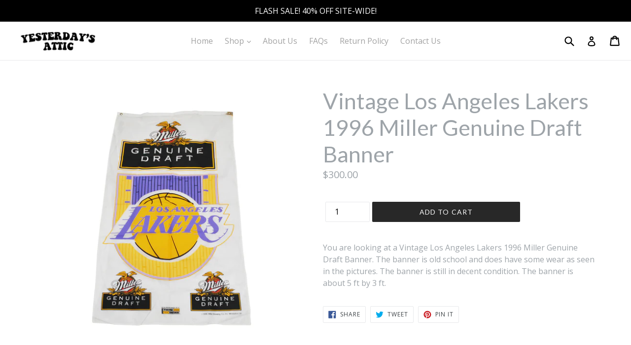

--- FILE ---
content_type: text/html; charset=utf-8
request_url: https://yesterdaysattic.com/products/00-73
body_size: 26736
content:
<!doctype html>
<!--[if IE 9]> <html class="ie9 no-js" lang="en"> <![endif]-->
<!--[if (gt IE 9)|!(IE)]><!--> <html class="no-js" lang="en"> <!--<![endif]-->
<head>
  <meta name="facebook-domain-verification" content="pq9k2d9ojicm55kisjoxiyuwu20py9" />

<!-- AMPIFY-ME:START -->

<!-- AMPIFY-ME:END -->

  <meta name="google-site-verification" content="aXhKLqsjFN7AaFQ-exYVsNj0ZpHYwqS4naXIf2_DS4k" />
  <meta charset="utf-8">
  <meta http-equiv="X-UA-Compatible" content="IE=edge,chrome=1">
  <meta name="viewport" content="width=device-width,initial-scale=1">
  <meta name="theme-color" content="#282828">
  <meta name="google-site-verification" content="LX4NGLimCtN_aAm6mBiWfFYGrV5S_76UAyOSA7sNsXA" />
  <link rel="canonical" href="https://yesterdaysattic.com/products/00-73">

  

  
  <title>
    Vintage Los Angeles Lakers 1996 Miller Genuine Draft Banner
    
    
    
      &ndash; Yesterday&#39;s Attic
    
  </title>

  
    <meta name="description" content="You are looking at a Vintage Los Angeles Lakers 1996 Miller Genuine Draft Banner. The banner is old school and does have some wear as seen in the pictures. The banner is still in decent condition. The banner is about 5 ft by 3 ft. ">
  
  
  <script src="//ajax.googleapis.com/ajax/libs/jquery/1.11.0/jquery.min.js" type="text/javascript"></script>
  <script>jQuery('html').removeClass('no-js').addClass('js');</script>
  
  <!-- Latest compiled and minified CSS -->
<link rel="stylesheet" href="https://maxcdn.bootstrapcdn.com/bootstrap/3.3.7/css/bootstrap.min.css" integrity="sha384-BVYiiSIFeK1dGmJRAkycuHAHRg32OmUcww7on3RYdg4Va+PmSTsz/K68vbdEjh4u" crossorigin="anonymous">

<!-- Optional theme -->
<link rel="stylesheet" href="https://maxcdn.bootstrapcdn.com/bootstrap/3.3.7/css/bootstrap-theme.min.css" integrity="sha384-rHyoN1iRsVXV4nD0JutlnGaslCJuC7uwjduW9SVrLvRYooPp2bWYgmgJQIXwl/Sp" crossorigin="anonymous">

  <!-- /snippets/social-meta-tags.liquid -->
<meta property="og:site_name" content="Yesterday&#39;s Attic">
<meta property="og:url" content="https://yesterdaysattic.com/products/00-73">
<meta property="og:title" content="Vintage Los Angeles Lakers 1996 Miller Genuine Draft Banner">
<meta property="og:type" content="product">
<meta property="og:description" content="You are looking at a Vintage Los Angeles Lakers 1996 Miller Genuine Draft Banner. The banner is old school and does have some wear as seen in the pictures. The banner is still in decent condition. The banner is about 5 ft by 3 ft. "><meta property="og:price:amount" content="300.00">
  <meta property="og:price:currency" content="USD"><meta property="og:image" content="http://yesterdaysattic.com/cdn/shop/products/DSC_0051_6d34c99c-8f5c-4264-b25e-0bcb4cc5923b_1024x1024.jpg?v=1583804899"><meta property="og:image" content="http://yesterdaysattic.com/cdn/shop/products/fullsizeoutput_1c0f_1024x1024.jpg?v=1583804976"><meta property="og:image" content="http://yesterdaysattic.com/cdn/shop/products/fullsizeoutput_1c10_1024x1024.jpg?v=1583804899">
<meta property="og:image:secure_url" content="https://yesterdaysattic.com/cdn/shop/products/DSC_0051_6d34c99c-8f5c-4264-b25e-0bcb4cc5923b_1024x1024.jpg?v=1583804899"><meta property="og:image:secure_url" content="https://yesterdaysattic.com/cdn/shop/products/fullsizeoutput_1c0f_1024x1024.jpg?v=1583804976"><meta property="og:image:secure_url" content="https://yesterdaysattic.com/cdn/shop/products/fullsizeoutput_1c10_1024x1024.jpg?v=1583804899">

<meta name="twitter:site" content="@">
<meta name="twitter:card" content="summary_large_image">
<meta name="twitter:title" content="Vintage Los Angeles Lakers 1996 Miller Genuine Draft Banner">
<meta name="twitter:description" content="You are looking at a Vintage Los Angeles Lakers 1996 Miller Genuine Draft Banner. The banner is old school and does have some wear as seen in the pictures. The banner is still in decent condition. The banner is about 5 ft by 3 ft. ">

  <link href="//yesterdaysattic.com/cdn/shop/t/4/assets/theme.scss.css?v=116205592604459710001697169228" rel="stylesheet" type="text/css" media="all" />
  <link href="//yesterdaysattic.com/cdn/shop/t/4/assets/madwire.scss?v=180809477675232876651527711770" rel="stylesheet" type="text/css" media="all" />
  <link href="https://fonts.googleapis.com/css?family=Abril+Fatface|Anton|Cabin|Cabin+Sketch|Cinzel|Comfortaa|Courgette|Dancing+Script|Grand+Hotel|Great+Vibes|Josefin+Sans|Josefin+Slab|Lobster|Lobster+Two|Merriweather|Oleo+Script|Pacifico|Passion+One|Playfair+Display|Poppins|Quicksand|Raleway|Roboto+Slab|Satisfy|Slabo+27px|Teko|Titillium+Web|Yanone+Kaffeesatz" rel="stylesheet">
  <!-- Font Awesome --->
  <script defer src="https://use.fontawesome.com/releases/v5.0.6/js/all.js"></script>


  <link href="//fonts.googleapis.com/css?family=Open+Sans:400,700" rel="stylesheet" type="text/css" media="all" />


  

    <link href="//fonts.googleapis.com/css?family=Lato:400" rel="stylesheet" type="text/css" media="all" />
  


  
<!-- Latest compiled and minified JavaScript -->
<script src="https://maxcdn.bootstrapcdn.com/bootstrap/3.3.7/js/bootstrap.min.js" integrity="sha384-Tc5IQib027qvyjSMfHjOMaLkfuWVxZxUPnCJA7l2mCWNIpG9mGCD8wGNIcPD7Txa" crossorigin="anonymous"></script>
  <script>
    var theme = {
      strings: {
        addToCart: "Add to cart",
        soldOut: "Sold out",
        unavailable: "Unavailable",
        showMore: "Show More",
        showLess: "Show Less",
        addressError: "Error looking up that address",
        addressNoResults: "No results for that address",
        addressQueryLimit: "You have exceeded the Google API usage limit. Consider upgrading to a \u003ca href=\"https:\/\/developers.google.com\/maps\/premium\/usage-limits\"\u003ePremium Plan\u003c\/a\u003e.",
        authError: "There was a problem authenticating your Google Maps account."
      },
      moneyFormat: "${{amount}}"
    }

    document.documentElement.className = document.documentElement.className.replace('no-js', 'js');
  </script>

  <!--[if (lte IE 9) ]><script src="//yesterdaysattic.com/cdn/shop/t/4/assets/match-media.min.js?v=22265819453975888031521133972" type="text/javascript"></script><![endif]-->

  

  <!--[if (gt IE 9)|!(IE)]><!--><script src="//yesterdaysattic.com/cdn/shop/t/4/assets/lazysizes.js?v=68441465964607740661521133972" async="async"></script><!--<![endif]-->
  <!--[if lte IE 9]><script src="//yesterdaysattic.com/cdn/shop/t/4/assets/lazysizes.min.js?26259"></script><![endif]-->

  <!--[if (gt IE 9)|!(IE)]><!--><script src="//yesterdaysattic.com/cdn/shop/t/4/assets/vendor.js?v=136118274122071307521521133973" defer="defer"></script><!--<![endif]-->
  <!--[if lte IE 9]><script src="//yesterdaysattic.com/cdn/shop/t/4/assets/vendor.js?v=136118274122071307521521133973"></script><![endif]-->

  <!--[if (gt IE 9)|!(IE)]><!--><script src="//yesterdaysattic.com/cdn/shop/t/4/assets/theme.js?v=31444951149715372371521133972" defer="defer"></script><!--<![endif]-->
  <!--[if lte IE 9]><script src="//yesterdaysattic.com/cdn/shop/t/4/assets/theme.js?v=31444951149715372371521133972"></script><![endif]-->
  
  <!--font-awesome--><link rel="stylesheet" href="path/to/font-awesome/css/font-awesome.min.css"><!--<end font-awesome-->
  
  <!-- add swatch options --> <script src="//yesterdaysattic.com/cdn/shopifycloud/storefront/assets/themes_support/option_selection-b017cd28.js" type="text/javascript"></script> <!--<end swatch options-->

 <script>window.performance && window.performance.mark && window.performance.mark('shopify.content_for_header.start');</script><meta name="google-site-verification" content="x3zKNvN9Kc1qTX_yHPmQD_I1NqKYofQtOG7ZeoR_CE4">
<meta id="shopify-digital-wallet" name="shopify-digital-wallet" content="/29606098/digital_wallets/dialog">
<link rel="alternate" type="application/json+oembed" href="https://yesterdaysattic.com/products/00-73.oembed">
<script async="async" src="/checkouts/internal/preloads.js?locale=en-US"></script>
<script id="shopify-features" type="application/json">{"accessToken":"034bb0b1eabe8c2af0bf5caba3cb0ec1","betas":["rich-media-storefront-analytics"],"domain":"yesterdaysattic.com","predictiveSearch":true,"shopId":29606098,"locale":"en"}</script>
<script>var Shopify = Shopify || {};
Shopify.shop = "yesterdays-attic.myshopify.com";
Shopify.locale = "en";
Shopify.currency = {"active":"USD","rate":"1.0"};
Shopify.country = "US";
Shopify.theme = {"name":"theme-export-madwire-sections-7-myshopify-com","id":32055197738,"schema_name":"Madwire-Debut","schema_version":"1.5","theme_store_id":null,"role":"main"};
Shopify.theme.handle = "null";
Shopify.theme.style = {"id":null,"handle":null};
Shopify.cdnHost = "yesterdaysattic.com/cdn";
Shopify.routes = Shopify.routes || {};
Shopify.routes.root = "/";</script>
<script type="module">!function(o){(o.Shopify=o.Shopify||{}).modules=!0}(window);</script>
<script>!function(o){function n(){var o=[];function n(){o.push(Array.prototype.slice.apply(arguments))}return n.q=o,n}var t=o.Shopify=o.Shopify||{};t.loadFeatures=n(),t.autoloadFeatures=n()}(window);</script>
<script id="shop-js-analytics" type="application/json">{"pageType":"product"}</script>
<script defer="defer" async type="module" src="//yesterdaysattic.com/cdn/shopifycloud/shop-js/modules/v2/client.init-shop-cart-sync_C5BV16lS.en.esm.js"></script>
<script defer="defer" async type="module" src="//yesterdaysattic.com/cdn/shopifycloud/shop-js/modules/v2/chunk.common_CygWptCX.esm.js"></script>
<script type="module">
  await import("//yesterdaysattic.com/cdn/shopifycloud/shop-js/modules/v2/client.init-shop-cart-sync_C5BV16lS.en.esm.js");
await import("//yesterdaysattic.com/cdn/shopifycloud/shop-js/modules/v2/chunk.common_CygWptCX.esm.js");

  window.Shopify.SignInWithShop?.initShopCartSync?.({"fedCMEnabled":true,"windoidEnabled":true});

</script>
<script>(function() {
  var isLoaded = false;
  function asyncLoad() {
    if (isLoaded) return;
    isLoaded = true;
    var urls = ["https:\/\/static.klaviyo.com\/onsite\/js\/JeqLEH\/klaviyo.js?company_id=JeqLEH\u0026shop=yesterdays-attic.myshopify.com","https:\/\/gcdn.incartupsell.com\/fjbeb-R_JzVmVp6-iPA99kvsfR.js?c=1765840649\u0026shop=yesterdays-attic.myshopify.com","https:\/\/sp-micro-next.b-cdn.net\/sp-micro.umd.js?shop=yesterdays-attic.myshopify.com"];
    for (var i = 0; i < urls.length; i++) {
      var s = document.createElement('script');
      s.type = 'text/javascript';
      s.async = true;
      s.src = urls[i];
      var x = document.getElementsByTagName('script')[0];
      x.parentNode.insertBefore(s, x);
    }
  };
  if(window.attachEvent) {
    window.attachEvent('onload', asyncLoad);
  } else {
    window.addEventListener('load', asyncLoad, false);
  }
})();</script>
<script id="__st">var __st={"a":29606098,"offset":-21600,"reqid":"d381a51c-f377-43aa-9475-d723eab1c525-1768611123","pageurl":"yesterdaysattic.com\/products\/00-73","u":"228634b411d1","p":"product","rtyp":"product","rid":4382304960554};</script>
<script>window.ShopifyPaypalV4VisibilityTracking = true;</script>
<script id="captcha-bootstrap">!function(){'use strict';const t='contact',e='account',n='new_comment',o=[[t,t],['blogs',n],['comments',n],[t,'customer']],c=[[e,'customer_login'],[e,'guest_login'],[e,'recover_customer_password'],[e,'create_customer']],r=t=>t.map((([t,e])=>`form[action*='/${t}']:not([data-nocaptcha='true']) input[name='form_type'][value='${e}']`)).join(','),a=t=>()=>t?[...document.querySelectorAll(t)].map((t=>t.form)):[];function s(){const t=[...o],e=r(t);return a(e)}const i='password',u='form_key',d=['recaptcha-v3-token','g-recaptcha-response','h-captcha-response',i],f=()=>{try{return window.sessionStorage}catch{return}},m='__shopify_v',_=t=>t.elements[u];function p(t,e,n=!1){try{const o=window.sessionStorage,c=JSON.parse(o.getItem(e)),{data:r}=function(t){const{data:e,action:n}=t;return t[m]||n?{data:e,action:n}:{data:t,action:n}}(c);for(const[e,n]of Object.entries(r))t.elements[e]&&(t.elements[e].value=n);n&&o.removeItem(e)}catch(o){console.error('form repopulation failed',{error:o})}}const l='form_type',E='cptcha';function T(t){t.dataset[E]=!0}const w=window,h=w.document,L='Shopify',v='ce_forms',y='captcha';let A=!1;((t,e)=>{const n=(g='f06e6c50-85a8-45c8-87d0-21a2b65856fe',I='https://cdn.shopify.com/shopifycloud/storefront-forms-hcaptcha/ce_storefront_forms_captcha_hcaptcha.v1.5.2.iife.js',D={infoText:'Protected by hCaptcha',privacyText:'Privacy',termsText:'Terms'},(t,e,n)=>{const o=w[L][v],c=o.bindForm;if(c)return c(t,g,e,D).then(n);var r;o.q.push([[t,g,e,D],n]),r=I,A||(h.body.append(Object.assign(h.createElement('script'),{id:'captcha-provider',async:!0,src:r})),A=!0)});var g,I,D;w[L]=w[L]||{},w[L][v]=w[L][v]||{},w[L][v].q=[],w[L][y]=w[L][y]||{},w[L][y].protect=function(t,e){n(t,void 0,e),T(t)},Object.freeze(w[L][y]),function(t,e,n,w,h,L){const[v,y,A,g]=function(t,e,n){const i=e?o:[],u=t?c:[],d=[...i,...u],f=r(d),m=r(i),_=r(d.filter((([t,e])=>n.includes(e))));return[a(f),a(m),a(_),s()]}(w,h,L),I=t=>{const e=t.target;return e instanceof HTMLFormElement?e:e&&e.form},D=t=>v().includes(t);t.addEventListener('submit',(t=>{const e=I(t);if(!e)return;const n=D(e)&&!e.dataset.hcaptchaBound&&!e.dataset.recaptchaBound,o=_(e),c=g().includes(e)&&(!o||!o.value);(n||c)&&t.preventDefault(),c&&!n&&(function(t){try{if(!f())return;!function(t){const e=f();if(!e)return;const n=_(t);if(!n)return;const o=n.value;o&&e.removeItem(o)}(t);const e=Array.from(Array(32),(()=>Math.random().toString(36)[2])).join('');!function(t,e){_(t)||t.append(Object.assign(document.createElement('input'),{type:'hidden',name:u})),t.elements[u].value=e}(t,e),function(t,e){const n=f();if(!n)return;const o=[...t.querySelectorAll(`input[type='${i}']`)].map((({name:t})=>t)),c=[...d,...o],r={};for(const[a,s]of new FormData(t).entries())c.includes(a)||(r[a]=s);n.setItem(e,JSON.stringify({[m]:1,action:t.action,data:r}))}(t,e)}catch(e){console.error('failed to persist form',e)}}(e),e.submit())}));const S=(t,e)=>{t&&!t.dataset[E]&&(n(t,e.some((e=>e===t))),T(t))};for(const o of['focusin','change'])t.addEventListener(o,(t=>{const e=I(t);D(e)&&S(e,y())}));const B=e.get('form_key'),M=e.get(l),P=B&&M;t.addEventListener('DOMContentLoaded',(()=>{const t=y();if(P)for(const e of t)e.elements[l].value===M&&p(e,B);[...new Set([...A(),...v().filter((t=>'true'===t.dataset.shopifyCaptcha))])].forEach((e=>S(e,t)))}))}(h,new URLSearchParams(w.location.search),n,t,e,['guest_login'])})(!0,!0)}();</script>
<script integrity="sha256-4kQ18oKyAcykRKYeNunJcIwy7WH5gtpwJnB7kiuLZ1E=" data-source-attribution="shopify.loadfeatures" defer="defer" src="//yesterdaysattic.com/cdn/shopifycloud/storefront/assets/storefront/load_feature-a0a9edcb.js" crossorigin="anonymous"></script>
<script data-source-attribution="shopify.dynamic_checkout.dynamic.init">var Shopify=Shopify||{};Shopify.PaymentButton=Shopify.PaymentButton||{isStorefrontPortableWallets:!0,init:function(){window.Shopify.PaymentButton.init=function(){};var t=document.createElement("script");t.src="https://yesterdaysattic.com/cdn/shopifycloud/portable-wallets/latest/portable-wallets.en.js",t.type="module",document.head.appendChild(t)}};
</script>
<script data-source-attribution="shopify.dynamic_checkout.buyer_consent">
  function portableWalletsHideBuyerConsent(e){var t=document.getElementById("shopify-buyer-consent"),n=document.getElementById("shopify-subscription-policy-button");t&&n&&(t.classList.add("hidden"),t.setAttribute("aria-hidden","true"),n.removeEventListener("click",e))}function portableWalletsShowBuyerConsent(e){var t=document.getElementById("shopify-buyer-consent"),n=document.getElementById("shopify-subscription-policy-button");t&&n&&(t.classList.remove("hidden"),t.removeAttribute("aria-hidden"),n.addEventListener("click",e))}window.Shopify?.PaymentButton&&(window.Shopify.PaymentButton.hideBuyerConsent=portableWalletsHideBuyerConsent,window.Shopify.PaymentButton.showBuyerConsent=portableWalletsShowBuyerConsent);
</script>
<script data-source-attribution="shopify.dynamic_checkout.cart.bootstrap">document.addEventListener("DOMContentLoaded",(function(){function t(){return document.querySelector("shopify-accelerated-checkout-cart, shopify-accelerated-checkout")}if(t())Shopify.PaymentButton.init();else{new MutationObserver((function(e,n){t()&&(Shopify.PaymentButton.init(),n.disconnect())})).observe(document.body,{childList:!0,subtree:!0})}}));
</script>
<link id="shopify-accelerated-checkout-styles" rel="stylesheet" media="screen" href="https://yesterdaysattic.com/cdn/shopifycloud/portable-wallets/latest/accelerated-checkout-backwards-compat.css" crossorigin="anonymous">
<style id="shopify-accelerated-checkout-cart">
        #shopify-buyer-consent {
  margin-top: 1em;
  display: inline-block;
  width: 100%;
}

#shopify-buyer-consent.hidden {
  display: none;
}

#shopify-subscription-policy-button {
  background: none;
  border: none;
  padding: 0;
  text-decoration: underline;
  font-size: inherit;
  cursor: pointer;
}

#shopify-subscription-policy-button::before {
  box-shadow: none;
}

      </style>

<script>window.performance && window.performance.mark && window.performance.mark('shopify.content_for_header.end');</script>
  <!-- Global site tag (gtag.js) - Google Analytics -->
<script async src="https://www.googletagmanager.com/gtag/js?id=UA-156166847-1"></script>
<script>
  window.dataLayer = window.dataLayer || [];
  function gtag(){dataLayer.push(arguments);}
  gtag('js', new Date());

  gtag('config', 'UA-156166847-1');
</script>

        <link href="//yesterdaysattic.com/cdn/shop/t/4/assets/paymentfont.scss.css?v=124129010461451861501768397467" rel="stylesheet" type="text/css" media="all" />
      
<!-- BEGIN app block: shopify://apps/frequently-bought/blocks/app-embed-block/b1a8cbea-c844-4842-9529-7c62dbab1b1f --><script>
    window.codeblackbelt = window.codeblackbelt || {};
    window.codeblackbelt.shop = window.codeblackbelt.shop || 'yesterdays-attic.myshopify.com';
    
        window.codeblackbelt.productId = 4382304960554;</script><script src="//cdn.codeblackbelt.com/widgets/frequently-bought-together/main.min.js?version=2026011618-0600" async></script>
 <!-- END app block --><script src="https://cdn.shopify.com/extensions/019bc5da-5ba6-7e9a-9888-a6222a70d7c3/js-client-214/assets/pushowl-shopify.js" type="text/javascript" defer="defer"></script>
<link href="https://monorail-edge.shopifysvc.com" rel="dns-prefetch">
<script>(function(){if ("sendBeacon" in navigator && "performance" in window) {try {var session_token_from_headers = performance.getEntriesByType('navigation')[0].serverTiming.find(x => x.name == '_s').description;} catch {var session_token_from_headers = undefined;}var session_cookie_matches = document.cookie.match(/_shopify_s=([^;]*)/);var session_token_from_cookie = session_cookie_matches && session_cookie_matches.length === 2 ? session_cookie_matches[1] : "";var session_token = session_token_from_headers || session_token_from_cookie || "";function handle_abandonment_event(e) {var entries = performance.getEntries().filter(function(entry) {return /monorail-edge.shopifysvc.com/.test(entry.name);});if (!window.abandonment_tracked && entries.length === 0) {window.abandonment_tracked = true;var currentMs = Date.now();var navigation_start = performance.timing.navigationStart;var payload = {shop_id: 29606098,url: window.location.href,navigation_start,duration: currentMs - navigation_start,session_token,page_type: "product"};window.navigator.sendBeacon("https://monorail-edge.shopifysvc.com/v1/produce", JSON.stringify({schema_id: "online_store_buyer_site_abandonment/1.1",payload: payload,metadata: {event_created_at_ms: currentMs,event_sent_at_ms: currentMs}}));}}window.addEventListener('pagehide', handle_abandonment_event);}}());</script>
<script id="web-pixels-manager-setup">(function e(e,d,r,n,o){if(void 0===o&&(o={}),!Boolean(null===(a=null===(i=window.Shopify)||void 0===i?void 0:i.analytics)||void 0===a?void 0:a.replayQueue)){var i,a;window.Shopify=window.Shopify||{};var t=window.Shopify;t.analytics=t.analytics||{};var s=t.analytics;s.replayQueue=[],s.publish=function(e,d,r){return s.replayQueue.push([e,d,r]),!0};try{self.performance.mark("wpm:start")}catch(e){}var l=function(){var e={modern:/Edge?\/(1{2}[4-9]|1[2-9]\d|[2-9]\d{2}|\d{4,})\.\d+(\.\d+|)|Firefox\/(1{2}[4-9]|1[2-9]\d|[2-9]\d{2}|\d{4,})\.\d+(\.\d+|)|Chrom(ium|e)\/(9{2}|\d{3,})\.\d+(\.\d+|)|(Maci|X1{2}).+ Version\/(15\.\d+|(1[6-9]|[2-9]\d|\d{3,})\.\d+)([,.]\d+|)( \(\w+\)|)( Mobile\/\w+|) Safari\/|Chrome.+OPR\/(9{2}|\d{3,})\.\d+\.\d+|(CPU[ +]OS|iPhone[ +]OS|CPU[ +]iPhone|CPU IPhone OS|CPU iPad OS)[ +]+(15[._]\d+|(1[6-9]|[2-9]\d|\d{3,})[._]\d+)([._]\d+|)|Android:?[ /-](13[3-9]|1[4-9]\d|[2-9]\d{2}|\d{4,})(\.\d+|)(\.\d+|)|Android.+Firefox\/(13[5-9]|1[4-9]\d|[2-9]\d{2}|\d{4,})\.\d+(\.\d+|)|Android.+Chrom(ium|e)\/(13[3-9]|1[4-9]\d|[2-9]\d{2}|\d{4,})\.\d+(\.\d+|)|SamsungBrowser\/([2-9]\d|\d{3,})\.\d+/,legacy:/Edge?\/(1[6-9]|[2-9]\d|\d{3,})\.\d+(\.\d+|)|Firefox\/(5[4-9]|[6-9]\d|\d{3,})\.\d+(\.\d+|)|Chrom(ium|e)\/(5[1-9]|[6-9]\d|\d{3,})\.\d+(\.\d+|)([\d.]+$|.*Safari\/(?![\d.]+ Edge\/[\d.]+$))|(Maci|X1{2}).+ Version\/(10\.\d+|(1[1-9]|[2-9]\d|\d{3,})\.\d+)([,.]\d+|)( \(\w+\)|)( Mobile\/\w+|) Safari\/|Chrome.+OPR\/(3[89]|[4-9]\d|\d{3,})\.\d+\.\d+|(CPU[ +]OS|iPhone[ +]OS|CPU[ +]iPhone|CPU IPhone OS|CPU iPad OS)[ +]+(10[._]\d+|(1[1-9]|[2-9]\d|\d{3,})[._]\d+)([._]\d+|)|Android:?[ /-](13[3-9]|1[4-9]\d|[2-9]\d{2}|\d{4,})(\.\d+|)(\.\d+|)|Mobile Safari.+OPR\/([89]\d|\d{3,})\.\d+\.\d+|Android.+Firefox\/(13[5-9]|1[4-9]\d|[2-9]\d{2}|\d{4,})\.\d+(\.\d+|)|Android.+Chrom(ium|e)\/(13[3-9]|1[4-9]\d|[2-9]\d{2}|\d{4,})\.\d+(\.\d+|)|Android.+(UC? ?Browser|UCWEB|U3)[ /]?(15\.([5-9]|\d{2,})|(1[6-9]|[2-9]\d|\d{3,})\.\d+)\.\d+|SamsungBrowser\/(5\.\d+|([6-9]|\d{2,})\.\d+)|Android.+MQ{2}Browser\/(14(\.(9|\d{2,})|)|(1[5-9]|[2-9]\d|\d{3,})(\.\d+|))(\.\d+|)|K[Aa][Ii]OS\/(3\.\d+|([4-9]|\d{2,})\.\d+)(\.\d+|)/},d=e.modern,r=e.legacy,n=navigator.userAgent;return n.match(d)?"modern":n.match(r)?"legacy":"unknown"}(),u="modern"===l?"modern":"legacy",c=(null!=n?n:{modern:"",legacy:""})[u],f=function(e){return[e.baseUrl,"/wpm","/b",e.hashVersion,"modern"===e.buildTarget?"m":"l",".js"].join("")}({baseUrl:d,hashVersion:r,buildTarget:u}),m=function(e){var d=e.version,r=e.bundleTarget,n=e.surface,o=e.pageUrl,i=e.monorailEndpoint;return{emit:function(e){var a=e.status,t=e.errorMsg,s=(new Date).getTime(),l=JSON.stringify({metadata:{event_sent_at_ms:s},events:[{schema_id:"web_pixels_manager_load/3.1",payload:{version:d,bundle_target:r,page_url:o,status:a,surface:n,error_msg:t},metadata:{event_created_at_ms:s}}]});if(!i)return console&&console.warn&&console.warn("[Web Pixels Manager] No Monorail endpoint provided, skipping logging."),!1;try{return self.navigator.sendBeacon.bind(self.navigator)(i,l)}catch(e){}var u=new XMLHttpRequest;try{return u.open("POST",i,!0),u.setRequestHeader("Content-Type","text/plain"),u.send(l),!0}catch(e){return console&&console.warn&&console.warn("[Web Pixels Manager] Got an unhandled error while logging to Monorail."),!1}}}}({version:r,bundleTarget:l,surface:e.surface,pageUrl:self.location.href,monorailEndpoint:e.monorailEndpoint});try{o.browserTarget=l,function(e){var d=e.src,r=e.async,n=void 0===r||r,o=e.onload,i=e.onerror,a=e.sri,t=e.scriptDataAttributes,s=void 0===t?{}:t,l=document.createElement("script"),u=document.querySelector("head"),c=document.querySelector("body");if(l.async=n,l.src=d,a&&(l.integrity=a,l.crossOrigin="anonymous"),s)for(var f in s)if(Object.prototype.hasOwnProperty.call(s,f))try{l.dataset[f]=s[f]}catch(e){}if(o&&l.addEventListener("load",o),i&&l.addEventListener("error",i),u)u.appendChild(l);else{if(!c)throw new Error("Did not find a head or body element to append the script");c.appendChild(l)}}({src:f,async:!0,onload:function(){if(!function(){var e,d;return Boolean(null===(d=null===(e=window.Shopify)||void 0===e?void 0:e.analytics)||void 0===d?void 0:d.initialized)}()){var d=window.webPixelsManager.init(e)||void 0;if(d){var r=window.Shopify.analytics;r.replayQueue.forEach((function(e){var r=e[0],n=e[1],o=e[2];d.publishCustomEvent(r,n,o)})),r.replayQueue=[],r.publish=d.publishCustomEvent,r.visitor=d.visitor,r.initialized=!0}}},onerror:function(){return m.emit({status:"failed",errorMsg:"".concat(f," has failed to load")})},sri:function(e){var d=/^sha384-[A-Za-z0-9+/=]+$/;return"string"==typeof e&&d.test(e)}(c)?c:"",scriptDataAttributes:o}),m.emit({status:"loading"})}catch(e){m.emit({status:"failed",errorMsg:(null==e?void 0:e.message)||"Unknown error"})}}})({shopId: 29606098,storefrontBaseUrl: "https://yesterdaysattic.com",extensionsBaseUrl: "https://extensions.shopifycdn.com/cdn/shopifycloud/web-pixels-manager",monorailEndpoint: "https://monorail-edge.shopifysvc.com/unstable/produce_batch",surface: "storefront-renderer",enabledBetaFlags: ["2dca8a86"],webPixelsConfigList: [{"id":"1023049980","configuration":"{\"subdomain\": \"yesterdays-attic\"}","eventPayloadVersion":"v1","runtimeContext":"STRICT","scriptVersion":"69e1bed23f1568abe06fb9d113379033","type":"APP","apiClientId":1615517,"privacyPurposes":["ANALYTICS","MARKETING","SALE_OF_DATA"],"dataSharingAdjustments":{"protectedCustomerApprovalScopes":["read_customer_address","read_customer_email","read_customer_name","read_customer_personal_data","read_customer_phone"]}},{"id":"928088316","configuration":"{\"backendUrl\":\"https:\\\/\\\/api.salespop.com\",\"shopifyDomain\":\"yesterdays-attic.myshopify.com\"}","eventPayloadVersion":"v1","runtimeContext":"STRICT","scriptVersion":"bb83dd074d22fef7d4e3cfe7cac23089","type":"APP","apiClientId":1869884,"privacyPurposes":["ANALYTICS"],"dataSharingAdjustments":{"protectedCustomerApprovalScopes":["read_customer_address","read_customer_name","read_customer_personal_data"]}},{"id":"119111932","configuration":"{\"pixel_id\":\"793574571222743\",\"pixel_type\":\"facebook_pixel\",\"metaapp_system_user_token\":\"-\"}","eventPayloadVersion":"v1","runtimeContext":"OPEN","scriptVersion":"ca16bc87fe92b6042fbaa3acc2fbdaa6","type":"APP","apiClientId":2329312,"privacyPurposes":["ANALYTICS","MARKETING","SALE_OF_DATA"],"dataSharingAdjustments":{"protectedCustomerApprovalScopes":["read_customer_address","read_customer_email","read_customer_name","read_customer_personal_data","read_customer_phone"]}},{"id":"57999612","eventPayloadVersion":"v1","runtimeContext":"LAX","scriptVersion":"1","type":"CUSTOM","privacyPurposes":["MARKETING"],"name":"Meta pixel (migrated)"},{"id":"70091004","eventPayloadVersion":"v1","runtimeContext":"LAX","scriptVersion":"1","type":"CUSTOM","privacyPurposes":["ANALYTICS"],"name":"Google Analytics tag (migrated)"},{"id":"shopify-app-pixel","configuration":"{}","eventPayloadVersion":"v1","runtimeContext":"STRICT","scriptVersion":"0450","apiClientId":"shopify-pixel","type":"APP","privacyPurposes":["ANALYTICS","MARKETING"]},{"id":"shopify-custom-pixel","eventPayloadVersion":"v1","runtimeContext":"LAX","scriptVersion":"0450","apiClientId":"shopify-pixel","type":"CUSTOM","privacyPurposes":["ANALYTICS","MARKETING"]}],isMerchantRequest: false,initData: {"shop":{"name":"Yesterday's Attic","paymentSettings":{"currencyCode":"USD"},"myshopifyDomain":"yesterdays-attic.myshopify.com","countryCode":"US","storefrontUrl":"https:\/\/yesterdaysattic.com"},"customer":null,"cart":null,"checkout":null,"productVariants":[{"price":{"amount":300.0,"currencyCode":"USD"},"product":{"title":"Vintage Los Angeles Lakers 1996 Miller Genuine Draft Banner","vendor":"Yesterday's Attic","id":"4382304960554","untranslatedTitle":"Vintage Los Angeles Lakers 1996 Miller Genuine Draft Banner","url":"\/products\/00-73","type":""},"id":"31324889677866","image":{"src":"\/\/yesterdaysattic.com\/cdn\/shop\/products\/DSC_0051_6d34c99c-8f5c-4264-b25e-0bcb4cc5923b.jpg?v=1583804899"},"sku":"","title":"Default Title","untranslatedTitle":"Default Title"}],"purchasingCompany":null},},"https://yesterdaysattic.com/cdn","fcfee988w5aeb613cpc8e4bc33m6693e112",{"modern":"","legacy":""},{"shopId":"29606098","storefrontBaseUrl":"https:\/\/yesterdaysattic.com","extensionBaseUrl":"https:\/\/extensions.shopifycdn.com\/cdn\/shopifycloud\/web-pixels-manager","surface":"storefront-renderer","enabledBetaFlags":"[\"2dca8a86\"]","isMerchantRequest":"false","hashVersion":"fcfee988w5aeb613cpc8e4bc33m6693e112","publish":"custom","events":"[[\"page_viewed\",{}],[\"product_viewed\",{\"productVariant\":{\"price\":{\"amount\":300.0,\"currencyCode\":\"USD\"},\"product\":{\"title\":\"Vintage Los Angeles Lakers 1996 Miller Genuine Draft Banner\",\"vendor\":\"Yesterday's Attic\",\"id\":\"4382304960554\",\"untranslatedTitle\":\"Vintage Los Angeles Lakers 1996 Miller Genuine Draft Banner\",\"url\":\"\/products\/00-73\",\"type\":\"\"},\"id\":\"31324889677866\",\"image\":{\"src\":\"\/\/yesterdaysattic.com\/cdn\/shop\/products\/DSC_0051_6d34c99c-8f5c-4264-b25e-0bcb4cc5923b.jpg?v=1583804899\"},\"sku\":\"\",\"title\":\"Default Title\",\"untranslatedTitle\":\"Default Title\"}}]]"});</script><script>
  window.ShopifyAnalytics = window.ShopifyAnalytics || {};
  window.ShopifyAnalytics.meta = window.ShopifyAnalytics.meta || {};
  window.ShopifyAnalytics.meta.currency = 'USD';
  var meta = {"product":{"id":4382304960554,"gid":"gid:\/\/shopify\/Product\/4382304960554","vendor":"Yesterday's Attic","type":"","handle":"00-73","variants":[{"id":31324889677866,"price":30000,"name":"Vintage Los Angeles Lakers 1996 Miller Genuine Draft Banner","public_title":null,"sku":""}],"remote":false},"page":{"pageType":"product","resourceType":"product","resourceId":4382304960554,"requestId":"d381a51c-f377-43aa-9475-d723eab1c525-1768611123"}};
  for (var attr in meta) {
    window.ShopifyAnalytics.meta[attr] = meta[attr];
  }
</script>
<script class="analytics">
  (function () {
    var customDocumentWrite = function(content) {
      var jquery = null;

      if (window.jQuery) {
        jquery = window.jQuery;
      } else if (window.Checkout && window.Checkout.$) {
        jquery = window.Checkout.$;
      }

      if (jquery) {
        jquery('body').append(content);
      }
    };

    var hasLoggedConversion = function(token) {
      if (token) {
        return document.cookie.indexOf('loggedConversion=' + token) !== -1;
      }
      return false;
    }

    var setCookieIfConversion = function(token) {
      if (token) {
        var twoMonthsFromNow = new Date(Date.now());
        twoMonthsFromNow.setMonth(twoMonthsFromNow.getMonth() + 2);

        document.cookie = 'loggedConversion=' + token + '; expires=' + twoMonthsFromNow;
      }
    }

    var trekkie = window.ShopifyAnalytics.lib = window.trekkie = window.trekkie || [];
    if (trekkie.integrations) {
      return;
    }
    trekkie.methods = [
      'identify',
      'page',
      'ready',
      'track',
      'trackForm',
      'trackLink'
    ];
    trekkie.factory = function(method) {
      return function() {
        var args = Array.prototype.slice.call(arguments);
        args.unshift(method);
        trekkie.push(args);
        return trekkie;
      };
    };
    for (var i = 0; i < trekkie.methods.length; i++) {
      var key = trekkie.methods[i];
      trekkie[key] = trekkie.factory(key);
    }
    trekkie.load = function(config) {
      trekkie.config = config || {};
      trekkie.config.initialDocumentCookie = document.cookie;
      var first = document.getElementsByTagName('script')[0];
      var script = document.createElement('script');
      script.type = 'text/javascript';
      script.onerror = function(e) {
        var scriptFallback = document.createElement('script');
        scriptFallback.type = 'text/javascript';
        scriptFallback.onerror = function(error) {
                var Monorail = {
      produce: function produce(monorailDomain, schemaId, payload) {
        var currentMs = new Date().getTime();
        var event = {
          schema_id: schemaId,
          payload: payload,
          metadata: {
            event_created_at_ms: currentMs,
            event_sent_at_ms: currentMs
          }
        };
        return Monorail.sendRequest("https://" + monorailDomain + "/v1/produce", JSON.stringify(event));
      },
      sendRequest: function sendRequest(endpointUrl, payload) {
        // Try the sendBeacon API
        if (window && window.navigator && typeof window.navigator.sendBeacon === 'function' && typeof window.Blob === 'function' && !Monorail.isIos12()) {
          var blobData = new window.Blob([payload], {
            type: 'text/plain'
          });

          if (window.navigator.sendBeacon(endpointUrl, blobData)) {
            return true;
          } // sendBeacon was not successful

        } // XHR beacon

        var xhr = new XMLHttpRequest();

        try {
          xhr.open('POST', endpointUrl);
          xhr.setRequestHeader('Content-Type', 'text/plain');
          xhr.send(payload);
        } catch (e) {
          console.log(e);
        }

        return false;
      },
      isIos12: function isIos12() {
        return window.navigator.userAgent.lastIndexOf('iPhone; CPU iPhone OS 12_') !== -1 || window.navigator.userAgent.lastIndexOf('iPad; CPU OS 12_') !== -1;
      }
    };
    Monorail.produce('monorail-edge.shopifysvc.com',
      'trekkie_storefront_load_errors/1.1',
      {shop_id: 29606098,
      theme_id: 32055197738,
      app_name: "storefront",
      context_url: window.location.href,
      source_url: "//yesterdaysattic.com/cdn/s/trekkie.storefront.cd680fe47e6c39ca5d5df5f0a32d569bc48c0f27.min.js"});

        };
        scriptFallback.async = true;
        scriptFallback.src = '//yesterdaysattic.com/cdn/s/trekkie.storefront.cd680fe47e6c39ca5d5df5f0a32d569bc48c0f27.min.js';
        first.parentNode.insertBefore(scriptFallback, first);
      };
      script.async = true;
      script.src = '//yesterdaysattic.com/cdn/s/trekkie.storefront.cd680fe47e6c39ca5d5df5f0a32d569bc48c0f27.min.js';
      first.parentNode.insertBefore(script, first);
    };
    trekkie.load(
      {"Trekkie":{"appName":"storefront","development":false,"defaultAttributes":{"shopId":29606098,"isMerchantRequest":null,"themeId":32055197738,"themeCityHash":"433029617197355899","contentLanguage":"en","currency":"USD","eventMetadataId":"f55b88cd-39b4-4a2c-bbb0-e7bdee982778"},"isServerSideCookieWritingEnabled":true,"monorailRegion":"shop_domain","enabledBetaFlags":["65f19447"]},"Session Attribution":{},"S2S":{"facebookCapiEnabled":true,"source":"trekkie-storefront-renderer","apiClientId":580111}}
    );

    var loaded = false;
    trekkie.ready(function() {
      if (loaded) return;
      loaded = true;

      window.ShopifyAnalytics.lib = window.trekkie;

      var originalDocumentWrite = document.write;
      document.write = customDocumentWrite;
      try { window.ShopifyAnalytics.merchantGoogleAnalytics.call(this); } catch(error) {};
      document.write = originalDocumentWrite;

      window.ShopifyAnalytics.lib.page(null,{"pageType":"product","resourceType":"product","resourceId":4382304960554,"requestId":"d381a51c-f377-43aa-9475-d723eab1c525-1768611123","shopifyEmitted":true});

      var match = window.location.pathname.match(/checkouts\/(.+)\/(thank_you|post_purchase)/)
      var token = match? match[1]: undefined;
      if (!hasLoggedConversion(token)) {
        setCookieIfConversion(token);
        window.ShopifyAnalytics.lib.track("Viewed Product",{"currency":"USD","variantId":31324889677866,"productId":4382304960554,"productGid":"gid:\/\/shopify\/Product\/4382304960554","name":"Vintage Los Angeles Lakers 1996 Miller Genuine Draft Banner","price":"300.00","sku":"","brand":"Yesterday's Attic","variant":null,"category":"","nonInteraction":true,"remote":false},undefined,undefined,{"shopifyEmitted":true});
      window.ShopifyAnalytics.lib.track("monorail:\/\/trekkie_storefront_viewed_product\/1.1",{"currency":"USD","variantId":31324889677866,"productId":4382304960554,"productGid":"gid:\/\/shopify\/Product\/4382304960554","name":"Vintage Los Angeles Lakers 1996 Miller Genuine Draft Banner","price":"300.00","sku":"","brand":"Yesterday's Attic","variant":null,"category":"","nonInteraction":true,"remote":false,"referer":"https:\/\/yesterdaysattic.com\/products\/00-73"});
      }
    });


        var eventsListenerScript = document.createElement('script');
        eventsListenerScript.async = true;
        eventsListenerScript.src = "//yesterdaysattic.com/cdn/shopifycloud/storefront/assets/shop_events_listener-3da45d37.js";
        document.getElementsByTagName('head')[0].appendChild(eventsListenerScript);

})();</script>
  <script>
  if (!window.ga || (window.ga && typeof window.ga !== 'function')) {
    window.ga = function ga() {
      (window.ga.q = window.ga.q || []).push(arguments);
      if (window.Shopify && window.Shopify.analytics && typeof window.Shopify.analytics.publish === 'function') {
        window.Shopify.analytics.publish("ga_stub_called", {}, {sendTo: "google_osp_migration"});
      }
      console.error("Shopify's Google Analytics stub called with:", Array.from(arguments), "\nSee https://help.shopify.com/manual/promoting-marketing/pixels/pixel-migration#google for more information.");
    };
    if (window.Shopify && window.Shopify.analytics && typeof window.Shopify.analytics.publish === 'function') {
      window.Shopify.analytics.publish("ga_stub_initialized", {}, {sendTo: "google_osp_migration"});
    }
  }
</script>
<script
  defer
  src="https://yesterdaysattic.com/cdn/shopifycloud/perf-kit/shopify-perf-kit-3.0.4.min.js"
  data-application="storefront-renderer"
  data-shop-id="29606098"
  data-render-region="gcp-us-central1"
  data-page-type="product"
  data-theme-instance-id="32055197738"
  data-theme-name="Madwire-Debut"
  data-theme-version="1.5"
  data-monorail-region="shop_domain"
  data-resource-timing-sampling-rate="10"
  data-shs="true"
  data-shs-beacon="true"
  data-shs-export-with-fetch="true"
  data-shs-logs-sample-rate="1"
  data-shs-beacon-endpoint="https://yesterdaysattic.com/api/collect"
></script>
</head>

   <a class="in-page-link visually-hidden skip-link" href="#MainContent">Skip to content</a>

  <div id="SearchDrawer" class="search-bar drawer drawer--top">
    <div class="search-bar__table">
      <div class="search-bar__table-cell search-bar__form-wrapper">
        <form class="search search-bar__form" action="/search" method="get" role="search">
          <button class="search-bar__submit search__submit btn--link" type="submit">
            <svg aria-hidden="true" focusable="false" role="presentation" class="icon icon-search" viewBox="0 0 37 40"><path d="M35.6 36l-9.8-9.8c4.1-5.4 3.6-13.2-1.3-18.1-5.4-5.4-14.2-5.4-19.7 0-5.4 5.4-5.4 14.2 0 19.7 2.6 2.6 6.1 4.1 9.8 4.1 3 0 5.9-1 8.3-2.8l9.8 9.8c.4.4.9.6 1.4.6s1-.2 1.4-.6c.9-.9.9-2.1.1-2.9zm-20.9-8.2c-2.6 0-5.1-1-7-2.9-3.9-3.9-3.9-10.1 0-14C9.6 9 12.2 8 14.7 8s5.1 1 7 2.9c3.9 3.9 3.9 10.1 0 14-1.9 1.9-4.4 2.9-7 2.9z"/></svg>
            <span class="icon__fallback-text">Submit</span>
          </button>
          <input class="search__input search-bar__input" type="search" name="q" value="" placeholder="Search" aria-label="Search">
        </form>
      </div>
      <div class="search-bar__table-cell text-right">
        <button type="button" class="btn--link search-bar__close js-drawer-close">
          <svg aria-hidden="true" focusable="false" role="presentation" class="icon icon-close" viewBox="0 0 37 40"><path d="M21.3 23l11-11c.8-.8.8-2 0-2.8-.8-.8-2-.8-2.8 0l-11 11-11-11c-.8-.8-2-.8-2.8 0-.8.8-.8 2 0 2.8l11 11-11 11c-.8.8-.8 2 0 2.8.4.4.9.6 1.4.6s1-.2 1.4-.6l11-11 11 11c.4.4.9.6 1.4.6s1-.2 1.4-.6c.8-.8.8-2 0-2.8l-11-11z"/></svg>
          <span class="icon__fallback-text">Close search</span>
        </button>
      </div>
    </div>
  </div>



<body class="template-product">

   

  <div id="shopify-section-header" class="shopify-section">
  <style>
    .notification-bar {
      background-color: #000000;
    }

    .notification-bar__message {
      color: #ffffff;
    }

    
      .site-header__logo-image {
        max-width: px;
      }
    

    
      .site-header__logo-image {
        margin: 0;
      }
    
  </style>


<div class="header"data-section-id="header" data-section-type="header-section">
  <nav class="mobile-nav-wrapper medium-up--hide" role="navigation">
    <ul id="MobileNav" class="mobile-nav">
      
<li class="mobile-nav__item border-bottom">
          
            <a href="/" class="mobile-nav__link">
              Home
            </a>
          
        </li>
      
<li class="mobile-nav__item border-bottom">
          
            <a href="/collections/all" class="mobile-nav__link">
              Shop
            </a>
          
        </li>
      
<li class="mobile-nav__item border-bottom">
          
            <a href="/pages/about-us" class="mobile-nav__link">
              About Us
            </a>
          
        </li>
      
<li class="mobile-nav__item border-bottom">
          
            <a href="/pages/our-story" class="mobile-nav__link">
              FAQs
            </a>
          
        </li>
      
<li class="mobile-nav__item border-bottom">
          
            <a href="/pages/return-policy" class="mobile-nav__link">
              Return Policy
            </a>
          
        </li>
      
<li class="mobile-nav__item">
          
            <a href="/pages/contact-us" class="mobile-nav__link">
              Contact Us
            </a>
          
        </li>
      
    </ul>
  </nav>

  
    
      <style>
        .announcement-bar {
          background-color: #000000;
        }

        .announcement-bar--link:hover {
          

          
            
            background-color: #292929;
          
        }

        .announcement-bar__message {
          color: #ffffff;
        }
      </style>

      
        <div class="announcement-bar">
      

        <p class="announcement-bar__message">FLASH SALE! 40% OFF SITE-WIDE!</p>

      
        </div>
      

    
  

  <header class="site-header border-bottom logo--left" role="banner">
    <div class="grid grid--no-gutters grid--table">
      

      

      <div class="grid__item small--one-half medium-up--one-fifth logo-align--left">
        
        
          <div class="h2 site-header__logo" itemscope itemtype="http://schema.org/Organization">
        
          
<a href="/" itemprop="url" class="site-header__logo-image">
              
              <img class="lazyload js"
                   src="//yesterdaysattic.com/cdn/shop/files/static1.squarespace_300x300.png?v=1613666258"
                   data-src="//yesterdaysattic.com/cdn/shop/files/static1.squarespace_{width}x.png?v=1613666258"
                   data-widths="[180, 360, 540, 720, 900, 1080, 1296, 1512, 1728, 2048]"
                   data-aspectratio="3.6451612903225805"
                   data-sizes="auto"
                   alt="Yesterday&amp;#39;s Attic"
                   style="max-width: px">
              <noscript>
                
                <img src="//yesterdaysattic.com/cdn/shop/files/static1.squarespace_small.png?v=1613666258"
                     srcset="//yesterdaysattic.com/cdn/shop/files/static1.squarespace_small.png?v=1613666258 1x, //yesterdaysattic.com/cdn/shop/files/static1.squarespace.png?v=1613666258 2x"
                     alt="Yesterday&#39;s Attic"
                     itemprop="logo"
                     style="max-width: px;">
              </noscript>
            </a>
          
        
          </div>
        
      </div>

      
        <nav class="grid__item medium-up--one-three-fifths small--hide" id="AccessibleNav" role="navigation">
          <ul class="site-nav list--inline " id="SiteNav">
  
    


    
      <li >
        <a href="/" class="site-nav__link site-nav__link--main">Home</a>
      </li>
    
  
    


    
      <li class="dropdown mega-drop site-nav--has-dropdown"> 
        <a href="/collections/all" class="site-nav__link site-nav__link--main">
              Shop
              <svg aria-hidden="true" focusable="false" role="presentation" class="icon icon--wide icon-chevron-down" viewBox="0 0 498.98 284.49"><defs><style>.cls-1{fill:#231f20}</style></defs><path class="cls-1" d="M80.93 271.76A35 35 0 0 1 140.68 247l189.74 189.75L520.16 247a35 35 0 1 1 49.5 49.5L355.17 511a35 35 0 0 1-49.5 0L91.18 296.5a34.89 34.89 0 0 1-10.25-24.74z" transform="translate(-80.93 -236.76)"/></svg>
              <span class="visually-hidden">expand</span>
        </a>
         <div class="site-nav__dropdown" id="SiteNavLabel-shop" aria-expanded="false">
          <ul class="megamenu grid">
            <div class="grid__item one-whole">      
                

               
             
                
              
                   <li class="grid__item one-quarter">
                      
                      	<h4>Shop Vintage Home Decor</h4>
                      
                      <ul class="mega-stack" >
                        
                        <li><a href="/collections/banners" title="">Banners</a></li>
                        
                        <li><a href="/collections/posters" title="">Posters</a></li>
                        
                        <li><a href="/collections/signs" title="">Signs</a></li>
                        
                        <li><a href="/collections/backpacks-fanny-packs-duffle-bags" title="">Backpacks, Fanny Packs, & Duffle Bags</a></li>
                        
                        <li><a href="/collections/other-vintage-decor" title="">Other Vintage Decor</a></li>
                        
                        <li><a href="/collections/pick-up-in-austin-tx" title="">Pick Up in Austin, Tx. </a></li>
                        
                      </ul>
                    </li>
              
                

               
             
                
              
                   <li class="grid__item one-quarter">
                      
                      	<h4>Shop The Attic</h4>
                      
                      <ul class="mega-stack" >
                        
                        <li><a href="/collections/yesterdays-attic" title="">Yesterday's Attic </a></li>
                        
                        <li><a href="/collections/21-and-up-shirts" title="">Beer Shirts</a></li>
                        
                        <li><a href="/collections/21-and-up-sweatshirts-and-jackets" title="">Beer Sweatshirts & Jackets</a></li>
                        
                        <li><a href="/collections/smoking-section" title="">Cigarettes & Tobacco </a></li>
                        
                        <li><a href="/collections/ducks-unlimited" title="">Ducks Unlimited & Hunting </a></li>
                        
                        <li><a href="/collections/grateful-dead-and-band-shirts" title="">Band Shirts</a></li>
                        
                        <li><a href="/collections/patagonia" title="">Patagonia</a></li>
                        
                        <li><a href="/collections/columbia" title="">Columbia</a></li>
                        
                        <li><a href="/collections/l-l-bean" title="">L.L. Bean</a></li>
                        
                        <li><a href="/collections/woolrich" title="">Woolrich</a></li>
                        
                        <li><a href="/collections/brooks-brothers" title="">Brooks Brothers</a></li>
                        
                        <li><a href="/collections/chaco" title="">Chaco</a></li>
                        
                        <li><a href="/collections/hawaiian-button-shirts" title="">Hawaiian & Button Shirts</a></li>
                        
                        <li><a href="/collections/golf-polos" title="">Golf Polos</a></li>
                        
                        <li><a href="/collections/golf-sweatshirts-jackets" title="">Golf Sweatshirts & Jackets</a></li>
                        
                        <li><a href="/collections/t-shirts-all-over-prints" title="">T-Shirts - All Over Prints</a></li>
                        
                        <li><a href="/collections/t-shirts-brands" title="">T-Shirts - Brands</a></li>
                        
                        <li><a href="/collections/t-shirts-movies-tv-shows" title="">T-Shirts - Movies & TV Shows</a></li>
                        
                        <li><a href="/collections/t-shirts-nascar-racing" title="">T-Shirts - NASCAR & Racing</a></li>
                        
                        <li><a href="/collections/t-shirts-animals-plants" title="">T-Shirts - Animals & Plants</a></li>
                        
                        <li><a href="/collections/t-shirts-states-places" title="">T-Shirts - States & Places</a></li>
                        
                        <li><a href="/collections/t-shirts-wrestling" title="">T-Shirts - Wrestling</a></li>
                        
                        <li><a href="/collections/t-shirts" title="">T-Shirts - Miscellaneous </a></li>
                        
                        <li><a href="/collections/sweatshirts-jackets" title="">Sweatshirts & Crewnecks </a></li>
                        
                        <li><a href="/collections/other-outdoor-brands" title="">Jackets & Other Outdoor Brands</a></li>
                        
                        <li><a href="/collections/vest" title="">Vests</a></li>
                        
                        <li><a href="/collections/vintage-pants-shorts" title="">Pants & Shorts</a></li>
                        
                        <li><a href="/collections/swimsuits" title="">Swimsuits</a></li>
                        
                        <li><a href="/collections/vintage-accessories/Accessories" title="">Accessories </a></li>
                        
                        <li><a href="/collections/footwear" title="">Footwear</a></li>
                        
                      </ul>
                    </li>
              
                

               
             
                
              
                   <li class="grid__item one-quarter">
                      
                      	<h4>Shop Sports</h4>
                      
                      <ul class="mega-stack" >
                        
                        <li><a href="/collections/olympics" title="">Olympics</a></li>
                        
                        <li><a href="/collections/nfl-jerseys" title="">NFL Jerseys</a></li>
                        
                        <li><a href="/collections/nfl-shirts" title="">NFL Shirts</a></li>
                        
                        <li><a href="/collections/nfl-sweatshirts-jackets" title="">NFL Sweatshirts & Jackets</a></li>
                        
                        <li><a href="/collections/ncaa-jerseys" title="">NCAA Jerseys</a></li>
                        
                        <li><a href="/collections/ncaa-shirts" title="">NCAA Shirts</a></li>
                        
                        <li><a href="/collections/ncaa-sweatshirts-jackets" title="">NCAA Sweatshirts & Jackets</a></li>
                        
                        <li><a href="/collections/mlb-jerseys" title="">MLB Jerseys</a></li>
                        
                        <li><a href="/collections/mlb-shirts" title="">MLB Shirts</a></li>
                        
                        <li><a href="/collections/mlb-sweatshirts-jackets" title="">MLB Sweatshirts & Jackets</a></li>
                        
                        <li><a href="/collections/nba-jerseys" title="">NBA Jerseys</a></li>
                        
                        <li><a href="/collections/nba-shirts" title="">NBA Shirts</a></li>
                        
                        <li><a href="/collections/nba-sweatshirts-jackets" title="">NBA Sweatshirts & Jackets</a></li>
                        
                        <li><a href="/collections/nhl-jerseys" title="">NHL Jerseys</a></li>
                        
                        <li><a href="/collections/nhl" title="">NHL</a></li>
                        
                        <li><a href="/collections/other-jerseys" title="">Other Jerseys</a></li>
                        
                        <li><a href="/collections/10-and-under" title="">$20 & Under</a></li>
                        
                      </ul>
                    </li>
              
                

               
             
                
              
                   <li class="grid__item one-quarter">
                      
                      	<h4>Shop Lids</h4>
                      
                      <ul class="mega-stack" >
                        
                        <li><a href="/collections/21-up-snapbacks" title="">Beer Hats</a></li>
                        
                        <li><a href="/collections/smoking-section-hats" title="">Cigarettes & Tobacco Hats</a></li>
                        
                        <li><a href="/collections/golf-hats" title="">Golf Hats</a></li>
                        
                        <li><a href="/collections/ducks-unlimited-hats" title="">Ducks Unlimited & Hunting Hats</a></li>
                        
                        <li><a href="/collections/olympic-hats" title="">Olympic Hats</a></li>
                        
                        <li><a href="/collections/nfl-hats" title="">NFL Hats</a></li>
                        
                        <li><a href="/collections/ncaa-hats" title="">NCAA Hats</a></li>
                        
                        <li><a href="/collections/mlb-hats" title="">MLB Hats</a></li>
                        
                        <li><a href="/collections/nba-hats" title="">NBA Hats</a></li>
                        
                        <li><a href="/collections/nhl-hats" title="">NHL Hats</a></li>
                        
                        <li><a href="/collections/other-hats" title="">Miscellaneous Hats</a></li>
                        
                        <li><a href="/collections/visors" title="">Visors</a></li>
                        
                        <li><a href="/collections/10-under-hats" title="">$20 & Under Hats</a></li>
                        
                      </ul>
                    </li>
              
                

               
            </div>
          </ul>
        </div>
      </li>
  
    
  
    


    
      <li >
        <a href="/pages/about-us" class="site-nav__link site-nav__link--main">About Us</a>
      </li>
    
  
    


    
      <li >
        <a href="/pages/our-story" class="site-nav__link site-nav__link--main">FAQs</a>
      </li>
    
  
    


    
      <li >
        <a href="/pages/return-policy" class="site-nav__link site-nav__link--main">Return Policy</a>
      </li>
    
  
    


    
      <li >
        <a href="/pages/contact-us" class="site-nav__link site-nav__link--main">Contact Us</a>
      </li>
    
  
</ul>

        </nav>
      

      <div class="grid__item small--three-fifths medium-up--one-fifth text-right site-header__icons site-header__icons--plus">
        <div class="site-header__icons-wrapper">
          
          
          
                
          
          
          
            <div class="site-header__search small--hide">
              <form action="/search" method="get" class="search-header search" role="search">
  <input class="search-header__input search__input"
    type="search"
    name="q"
    placeholder="Search"
    aria-label="Search">
  <button class="search-header__submit search__submit btn--link" type="submit">
    <svg aria-hidden="true" focusable="false" role="presentation" class="icon icon-search" viewBox="0 0 37 40"><path d="M35.6 36l-9.8-9.8c4.1-5.4 3.6-13.2-1.3-18.1-5.4-5.4-14.2-5.4-19.7 0-5.4 5.4-5.4 14.2 0 19.7 2.6 2.6 6.1 4.1 9.8 4.1 3 0 5.9-1 8.3-2.8l9.8 9.8c.4.4.9.6 1.4.6s1-.2 1.4-.6c.9-.9.9-2.1.1-2.9zm-20.9-8.2c-2.6 0-5.1-1-7-2.9-3.9-3.9-3.9-10.1 0-14C9.6 9 12.2 8 14.7 8s5.1 1 7 2.9c3.9 3.9 3.9 10.1 0 14-1.9 1.9-4.4 2.9-7 2.9z"/></svg>
    <span class="icon__fallback-text">Submit</span>
  </button>
</form>

            </div>
          
                 
         

          <button type="button" class="btn--link site-header__search-toggle js-drawer-open-top medium-up--hide">
            <svg aria-hidden="true" focusable="false" role="presentation" class="icon icon-search" viewBox="0 0 37 40"><path d="M35.6 36l-9.8-9.8c4.1-5.4 3.6-13.2-1.3-18.1-5.4-5.4-14.2-5.4-19.7 0-5.4 5.4-5.4 14.2 0 19.7 2.6 2.6 6.1 4.1 9.8 4.1 3 0 5.9-1 8.3-2.8l9.8 9.8c.4.4.9.6 1.4.6s1-.2 1.4-.6c.9-.9.9-2.1.1-2.9zm-20.9-8.2c-2.6 0-5.1-1-7-2.9-3.9-3.9-3.9-10.1 0-14C9.6 9 12.2 8 14.7 8s5.1 1 7 2.9c3.9 3.9 3.9 10.1 0 14-1.9 1.9-4.4 2.9-7 2.9z"/></svg>
            <span class="icon__fallback-text">Search</span>
          </button>

          
            
              <a href="/account/login" class="site-header__account">
                <svg aria-hidden="true" focusable="false" role="presentation" class="icon icon-login" viewBox="0 0 28.33 37.68"><path d="M14.17 14.9a7.45 7.45 0 1 0-7.5-7.45 7.46 7.46 0 0 0 7.5 7.45zm0-10.91a3.45 3.45 0 1 1-3.5 3.46A3.46 3.46 0 0 1 14.17 4zM14.17 16.47A14.18 14.18 0 0 0 0 30.68c0 1.41.66 4 5.11 5.66a27.17 27.17 0 0 0 9.06 1.34c6.54 0 14.17-1.84 14.17-7a14.18 14.18 0 0 0-14.17-14.21zm0 17.21c-6.3 0-10.17-1.77-10.17-3a10.17 10.17 0 1 1 20.33 0c.01 1.23-3.86 3-10.16 3z"/></svg>
                <span class="icon__fallback-text">Log in</span>
              </a>
            
          

          <a href="/cart" class="site-header__cart">
            <svg aria-hidden="true" focusable="false" role="presentation" class="icon icon-cart" viewBox="0 0 37 40"><path d="M36.5 34.8L33.3 8h-5.9C26.7 3.9 23 .8 18.5.8S10.3 3.9 9.6 8H3.7L.5 34.8c-.2 1.5.4 2.4.9 3 .5.5 1.4 1.2 3.1 1.2h28c1.3 0 2.4-.4 3.1-1.3.7-.7 1-1.8.9-2.9zm-18-30c2.2 0 4.1 1.4 4.7 3.2h-9.5c.7-1.9 2.6-3.2 4.8-3.2zM4.5 35l2.8-23h2.2v3c0 1.1.9 2 2 2s2-.9 2-2v-3h10v3c0 1.1.9 2 2 2s2-.9 2-2v-3h2.2l2.8 23h-28z"/></svg>
            <span class="visually-hidden">Cart</span>
            <span class="icon__fallback-text">Cart</span>
            
          </a>

          
            <button type="button" class="btn--link site-header__menu js-mobile-nav-toggle mobile-nav--open">
              <svg aria-hidden="true" focusable="false" role="presentation" class="icon icon-hamburger" viewBox="0 0 37 40"><path d="M33.5 25h-30c-1.1 0-2-.9-2-2s.9-2 2-2h30c1.1 0 2 .9 2 2s-.9 2-2 2zm0-11.5h-30c-1.1 0-2-.9-2-2s.9-2 2-2h30c1.1 0 2 .9 2 2s-.9 2-2 2zm0 23h-30c-1.1 0-2-.9-2-2s.9-2 2-2h30c1.1 0 2 .9 2 2s-.9 2-2 2z"/></svg>
              <svg aria-hidden="true" focusable="false" role="presentation" class="icon icon-close" viewBox="0 0 37 40"><path d="M21.3 23l11-11c.8-.8.8-2 0-2.8-.8-.8-2-.8-2.8 0l-11 11-11-11c-.8-.8-2-.8-2.8 0-.8.8-.8 2 0 2.8l11 11-11 11c-.8.8-.8 2 0 2.8.4.4.9.6 1.4.6s1-.2 1.4-.6l11-11 11 11c.4.4.9.6 1.4.6s1-.2 1.4-.6c.8-.8.8-2 0-2.8l-11-11z"/></svg>
              <span class="icon__fallback-text">expand/collapse</span>
            </button>
          
        </div>

      </div>
    </div>
  </header>

  
</div>


</div>

  <div class="page-container" id="PageContainer">

    <main class="main-content" id="MainContent" role="main">
      

<div id="shopify-section-product-template" class="shopify-section"><div class="product-template__container page-width" itemscope itemtype="http://schema.org/Product" id="ProductSection-product-template" data-section-id="product-template" data-section-type="product" data-enable-history-state="true">
  <meta itemprop="name" content="Vintage Los Angeles Lakers 1996 Miller Genuine Draft Banner">
  <meta itemprop="url" content="https://yesterdaysattic.com/products/00-73">
  <meta itemprop="image" content="//yesterdaysattic.com/cdn/shop/products/DSC_0051_6d34c99c-8f5c-4264-b25e-0bcb4cc5923b_800x.jpg?v=1583804899">

  


  <div class="grid product-single">
    <div class="grid__item product-single__photos medium-up--one-half">
        
        
        
        
<style>
  
  
  @media screen and (min-width: 750px) { 
    #FeaturedImage-product-template-13753123438634 {
      max-width: 530px;
      max-height: 530.0px;
    }
    #FeaturedImageZoom-product-template-13753123438634-wrapper {
      max-width: 530px;
      max-height: 530.0px;
    }
   } 
  
  
    
    @media screen and (max-width: 749px) {
      #FeaturedImage-product-template-13753123438634 {
        max-width: 750px;
        max-height: 750px;
      }
      #FeaturedImageZoom-product-template-13753123438634-wrapper {
        max-width: 750px;
      }
    }
  
</style>


        <div id="FeaturedImageZoom-product-template-13753123438634-wrapper" class="product-single__photo-wrapper js">
          <div id="FeaturedImageZoom-product-template-13753123438634" style="padding-top:100.0%;" class="product-single__photo product-single__photo--has-thumbnails" data-image-id="13753123438634">
            <img id="FeaturedImage-product-template-13753123438634"
                 class="feature-row__image product-featured-img lazyload"
                 src="//yesterdaysattic.com/cdn/shop/products/DSC_0051_6d34c99c-8f5c-4264-b25e-0bcb4cc5923b_300x300.jpg?v=1583804899"
                 data-src="//yesterdaysattic.com/cdn/shop/products/DSC_0051_6d34c99c-8f5c-4264-b25e-0bcb4cc5923b_{width}x.jpg?v=1583804899"
                 data-widths="[180, 360, 540, 720, 900, 1080, 1296, 1512, 1728, 2048]"
                 data-aspectratio="1.0"
                 data-sizes="auto"
                 alt="Vintage Los Angeles Lakers 1996 Miller Genuine Draft Banner">
          </div>
        </div>
      
        
        
        
        
<style>
  
  
  @media screen and (min-width: 750px) { 
    #FeaturedImage-product-template-13728926236714 {
      max-width: 499.04683195592287px;
      max-height: 530px;
    }
    #FeaturedImageZoom-product-template-13728926236714-wrapper {
      max-width: 499.04683195592287px;
      max-height: 530px;
    }
   } 
  
  
    
    @media screen and (max-width: 749px) {
      #FeaturedImage-product-template-13728926236714 {
        max-width: 706.198347107438px;
        max-height: 750px;
      }
      #FeaturedImageZoom-product-template-13728926236714-wrapper {
        max-width: 706.198347107438px;
      }
    }
  
</style>


        <div id="FeaturedImageZoom-product-template-13728926236714-wrapper" class="product-single__photo-wrapper js">
          <div id="FeaturedImageZoom-product-template-13728926236714" style="padding-top:106.20245757753074%;" class="product-single__photo product-single__photo--has-thumbnails hide" data-image-id="13728926236714">
            <img id="FeaturedImage-product-template-13728926236714"
                 class="feature-row__image product-featured-img lazyload lazypreload"
                 src="//yesterdaysattic.com/cdn/shop/products/fullsizeoutput_1c0f_300x300.jpg?v=1583804976"
                 data-src="//yesterdaysattic.com/cdn/shop/products/fullsizeoutput_1c0f_{width}x.jpg?v=1583804976"
                 data-widths="[180, 360, 540, 720, 900, 1080, 1296, 1512, 1728, 2048]"
                 data-aspectratio="0.9415977961432507"
                 data-sizes="auto"
                 alt="Vintage Los Angeles Lakers 1996 Miller Genuine Draft Banner">
          </div>
        </div>
      
        
        
        
        
<style>
  
  
  @media screen and (min-width: 750px) { 
    #FeaturedImage-product-template-13728926269482 {
      max-width: 530px;
      max-height: 356.59698590179875px;
    }
    #FeaturedImageZoom-product-template-13728926269482-wrapper {
      max-width: 530px;
      max-height: 356.59698590179875px;
    }
   } 
  
  
    
    @media screen and (max-width: 749px) {
      #FeaturedImage-product-template-13728926269482 {
        max-width: 750px;
        max-height: 750px;
      }
      #FeaturedImageZoom-product-template-13728926269482-wrapper {
        max-width: 750px;
      }
    }
  
</style>


        <div id="FeaturedImageZoom-product-template-13728926269482-wrapper" class="product-single__photo-wrapper js">
          <div id="FeaturedImageZoom-product-template-13728926269482" style="padding-top:67.28245017015071%;" class="product-single__photo product-single__photo--has-thumbnails hide" data-image-id="13728926269482">
            <img id="FeaturedImage-product-template-13728926269482"
                 class="feature-row__image product-featured-img lazyload lazypreload"
                 src="//yesterdaysattic.com/cdn/shop/products/fullsizeoutput_1c10_300x300.jpg?v=1583804899"
                 data-src="//yesterdaysattic.com/cdn/shop/products/fullsizeoutput_1c10_{width}x.jpg?v=1583804899"
                 data-widths="[180, 360, 540, 720, 900, 1080, 1296, 1512, 1728, 2048]"
                 data-aspectratio="1.486271676300578"
                 data-sizes="auto"
                 alt="Vintage Los Angeles Lakers 1996 Miller Genuine Draft Banner">
          </div>
        </div>
      
        
        
        
        
<style>
  
  
  @media screen and (min-width: 750px) { 
    #FeaturedImage-product-template-13728926302250 {
      max-width: 470.8322056833559px;
      max-height: 530px;
    }
    #FeaturedImageZoom-product-template-13728926302250-wrapper {
      max-width: 470.8322056833559px;
      max-height: 530px;
    }
   } 
  
  
    
    @media screen and (max-width: 749px) {
      #FeaturedImage-product-template-13728926302250 {
        max-width: 666.2719891745602px;
        max-height: 750px;
      }
      #FeaturedImageZoom-product-template-13728926302250-wrapper {
        max-width: 666.2719891745602px;
      }
    }
  
</style>


        <div id="FeaturedImageZoom-product-template-13728926302250-wrapper" class="product-single__photo-wrapper js">
          <div id="FeaturedImageZoom-product-template-13728926302250" style="padding-top:112.56664127951257%;" class="product-single__photo product-single__photo--has-thumbnails hide" data-image-id="13728926302250">
            <img id="FeaturedImage-product-template-13728926302250"
                 class="feature-row__image product-featured-img lazyload lazypreload"
                 src="//yesterdaysattic.com/cdn/shop/products/fullsizeoutput_1c11_300x300.jpg?v=1583805119"
                 data-src="//yesterdaysattic.com/cdn/shop/products/fullsizeoutput_1c11_{width}x.jpg?v=1583805119"
                 data-widths="[180, 360, 540, 720, 900, 1080, 1296, 1512, 1728, 2048]"
                 data-aspectratio="0.8883626522327469"
                 data-sizes="auto"
                 alt="Vintage Los Angeles Lakers 1996 Miller Genuine Draft Banner">
          </div>
        </div>
      
        
        
        
        
<style>
  
  
  @media screen and (min-width: 750px) { 
    #FeaturedImage-product-template-13728926335018 {
      max-width: 530px;
      max-height: 495.53811659192826px;
    }
    #FeaturedImageZoom-product-template-13728926335018-wrapper {
      max-width: 530px;
      max-height: 495.53811659192826px;
    }
   } 
  
  
    
    @media screen and (max-width: 749px) {
      #FeaturedImage-product-template-13728926335018 {
        max-width: 750px;
        max-height: 750px;
      }
      #FeaturedImageZoom-product-template-13728926335018-wrapper {
        max-width: 750px;
      }
    }
  
</style>


        <div id="FeaturedImageZoom-product-template-13728926335018-wrapper" class="product-single__photo-wrapper js">
          <div id="FeaturedImageZoom-product-template-13728926335018" style="padding-top:93.49775784753363%;" class="product-single__photo product-single__photo--has-thumbnails hide" data-image-id="13728926335018">
            <img id="FeaturedImage-product-template-13728926335018"
                 class="feature-row__image product-featured-img lazyload lazypreload"
                 src="//yesterdaysattic.com/cdn/shop/products/fullsizeoutput_1c12_300x300.jpg?v=1583805047"
                 data-src="//yesterdaysattic.com/cdn/shop/products/fullsizeoutput_1c12_{width}x.jpg?v=1583805047"
                 data-widths="[180, 360, 540, 720, 900, 1080, 1296, 1512, 1728, 2048]"
                 data-aspectratio="1.0695443645083933"
                 data-sizes="auto"
                 alt="Vintage Los Angeles Lakers 1996 Miller Genuine Draft Banner">
          </div>
        </div>
      

      <noscript>
        
        <img src="//yesterdaysattic.com/cdn/shop/products/DSC_0051_6d34c99c-8f5c-4264-b25e-0bcb4cc5923b_530x@2x.jpg?v=1583804899" alt="Vintage Los Angeles Lakers 1996 Miller Genuine Draft Banner" id="FeaturedImage-product-template" class="product-featured-img" style="max-width: 530px;">
      </noscript>

      
        

        <div class="thumbnails-wrapper thumbnails-slider--active">
          
            <button type="button" class="btn btn--link medium-up--hide thumbnails-slider__btn thumbnails-slider__prev thumbnails-slider__prev--product-template">
              <svg aria-hidden="true" focusable="false" role="presentation" class="icon icon-chevron-left" viewBox="0 0 284.49 498.98"><defs><style>.cls-1{fill:#231f20}</style></defs><path class="cls-1" d="M437.67 129.51a35 35 0 0 1 24.75 59.75L272.67 379l189.75 189.74a35 35 0 1 1-49.5 49.5L198.43 403.75a35 35 0 0 1 0-49.5l214.49-214.49a34.89 34.89 0 0 1 24.75-10.25z" transform="translate(-188.18 -129.51)"/></svg>
              <span class="icon__fallback-text">Previous slide</span>
            </button>
          
          <ul class="grid grid--uniform product-single__thumbnails product-single__thumbnails-product-template">
            
              <li class="grid__item medium-up--one-quarter product-single__thumbnails-item js">
                <a href="//yesterdaysattic.com/cdn/shop/products/DSC_0051_6d34c99c-8f5c-4264-b25e-0bcb4cc5923b_1024x1024@2x.jpg?v=1583804899"
                   class="text-link product-single__thumbnail product-single__thumbnail--product-template"
                   data-thumbnail-id="13753123438634"
                   >
                     <img class="product-single__thumbnail-image" src="//yesterdaysattic.com/cdn/shop/products/DSC_0051_6d34c99c-8f5c-4264-b25e-0bcb4cc5923b_110x110@2x.jpg?v=1583804899" alt="Vintage Los Angeles Lakers 1996 Miller Genuine Draft Banner">
                </a>
              </li>
            
              <li class="grid__item medium-up--one-quarter product-single__thumbnails-item js">
                <a href="//yesterdaysattic.com/cdn/shop/products/fullsizeoutput_1c0f_1024x1024@2x.jpg?v=1583804976"
                   class="text-link product-single__thumbnail product-single__thumbnail--product-template"
                   data-thumbnail-id="13728926236714"
                   >
                     <img class="product-single__thumbnail-image" src="//yesterdaysattic.com/cdn/shop/products/fullsizeoutput_1c0f_110x110@2x.jpg?v=1583804976" alt="Vintage Los Angeles Lakers 1996 Miller Genuine Draft Banner">
                </a>
              </li>
            
              <li class="grid__item medium-up--one-quarter product-single__thumbnails-item js">
                <a href="//yesterdaysattic.com/cdn/shop/products/fullsizeoutput_1c10_1024x1024@2x.jpg?v=1583804899"
                   class="text-link product-single__thumbnail product-single__thumbnail--product-template"
                   data-thumbnail-id="13728926269482"
                   >
                     <img class="product-single__thumbnail-image" src="//yesterdaysattic.com/cdn/shop/products/fullsizeoutput_1c10_110x110@2x.jpg?v=1583804899" alt="Vintage Los Angeles Lakers 1996 Miller Genuine Draft Banner">
                </a>
              </li>
            
              <li class="grid__item medium-up--one-quarter product-single__thumbnails-item js">
                <a href="//yesterdaysattic.com/cdn/shop/products/fullsizeoutput_1c11_1024x1024@2x.jpg?v=1583805119"
                   class="text-link product-single__thumbnail product-single__thumbnail--product-template"
                   data-thumbnail-id="13728926302250"
                   >
                     <img class="product-single__thumbnail-image" src="//yesterdaysattic.com/cdn/shop/products/fullsizeoutput_1c11_110x110@2x.jpg?v=1583805119" alt="Vintage Los Angeles Lakers 1996 Miller Genuine Draft Banner">
                </a>
              </li>
            
              <li class="grid__item medium-up--one-quarter product-single__thumbnails-item js">
                <a href="//yesterdaysattic.com/cdn/shop/products/fullsizeoutput_1c12_1024x1024@2x.jpg?v=1583805047"
                   class="text-link product-single__thumbnail product-single__thumbnail--product-template"
                   data-thumbnail-id="13728926335018"
                   >
                     <img class="product-single__thumbnail-image" src="//yesterdaysattic.com/cdn/shop/products/fullsizeoutput_1c12_110x110@2x.jpg?v=1583805047" alt="Vintage Los Angeles Lakers 1996 Miller Genuine Draft Banner">
                </a>
              </li>
            
          </ul>
          
            <button type="button" class="btn btn--link medium-up--hide thumbnails-slider__btn thumbnails-slider__next thumbnails-slider__next--product-template">
              <svg aria-hidden="true" focusable="false" role="presentation" class="icon icon-chevron-right" viewBox="0 0 284.49 498.98"><defs><style>.cls-1{fill:#231f20}</style></defs><path class="cls-1" d="M223.18 628.49a35 35 0 0 1-24.75-59.75L388.17 379 198.43 189.26a35 35 0 0 1 49.5-49.5l214.49 214.49a35 35 0 0 1 0 49.5L247.93 618.24a34.89 34.89 0 0 1-24.75 10.25z" transform="translate(-188.18 -129.51)"/></svg>
              <span class="icon__fallback-text">Next slide</span>
            </button>
          
        </div>
      
    </div>

    <div class="grid__item medium-up--one-half">
      <div class="product-single__meta">

        <h1 itemprop="name" class="product-single__title">Vintage Los Angeles Lakers 1996 Miller Genuine Draft Banner</h1>

        
          <p itemprop="brand" class="product-single__vendor">Yesterday's Attic</p>
        

        <div itemprop="offers" itemscope itemtype="http://schema.org/Offer">
          <meta itemprop="priceCurrency" content="USD">

          <link itemprop="availability" href="http://schema.org/InStock">

          <p class="product-single__price product-single__price-product-template">
            
              <span class="visually-hidden">Regular price</span>
              <s id="ComparePrice-product-template" class="hide"></s>
              <span class="product-price__price product-price__price-product-template">
                <span id="ProductPrice-product-template"
                  itemprop="price" content="300.0">
                  $300.00
                </span>
                <span class="product-price__sale-label product-price__sale-label-product-template hide">Sale</span>
              </span>
            
          </p>

          <form action="/cart/add" method="post" enctype="multipart/form-data" class="product-form product-form-product-template product-form--hide-variant-labels" data-section="product-template">
           
            

            <select name="id" id="ProductSelect-product-template" data-section="product-template" class="product-form__variants no-js">
              
                
                  <option  selected="selected"  value="31324889677866">
                    Default Title
                  </option>
                
              
            </select>

            <div class="product-form__item product-form__item--submit">
              
              
              <div class="product-form__item product-form__item--quantity">
                <label for="Quantity">Quantity</label>
                <input type="number" id="Quantity" name="quantity" value="1" min="1" class="product-form__input" pattern="[0-9]*">
              </div>
            
              
              <button type="submit" name="add" id="AddToCart-product-template"  class="btn product-form__cart-submit product-form__cart-submit--small">
                <span id="AddToCartText-product-template">
                  
                    Add to cart
                  
                </span>
              </button>
            </div>
          </form>

        </div>
        
        
        
        
        
        <div class="product-single__description rte" itemprop="description">
          <p class="p1">You are looking at a Vintage Los Angeles Lakers 1996 Miller Genuine Draft Banner. The banner is old school and does have some wear as seen in the pictures. The banner is still in decent condition. The banner is about 5 ft by 3 ft. <br></p>
        </div>
        

        
          <!-- /snippets/social-sharing.liquid -->
<div class="social-sharing">

  
    <a target="_blank" href="//www.facebook.com/sharer.php?u=https://yesterdaysattic.com/products/00-73" class="btn btn--small btn--secondary btn--share share-facebook" title="Share on Facebook">
      <svg aria-hidden="true" focusable="false" role="presentation" class="icon icon-facebook" viewBox="0 0 20 20"><path fill="#444" d="M18.05.811q.439 0 .744.305t.305.744v16.637q0 .439-.305.744t-.744.305h-4.732v-7.221h2.415l.342-2.854h-2.757v-1.83q0-.659.293-1t1.073-.342h1.488V3.762q-.976-.098-2.171-.098-1.634 0-2.635.964t-1 2.72V9.47H7.951v2.854h2.415v7.221H1.413q-.439 0-.744-.305t-.305-.744V1.859q0-.439.305-.744T1.413.81H18.05z"/></svg>
      <span class="share-title" aria-hidden="true">Share</span>
      <span class="visually-hidden">Share on Facebook</span>
    </a>
  

  
    <a target="_blank" href="//twitter.com/share?text=Vintage%20Los%20Angeles%20Lakers%201996%20Miller%20Genuine%20Draft%20Banner&amp;url=https://yesterdaysattic.com/products/00-73" class="btn btn--small btn--secondary btn--share share-twitter" title="Tweet on Twitter">
      <svg aria-hidden="true" focusable="false" role="presentation" class="icon icon-twitter" viewBox="0 0 20 20"><path fill="#444" d="M19.551 4.208q-.815 1.202-1.956 2.038 0 .082.02.255t.02.255q0 1.589-.469 3.179t-1.426 3.036-2.272 2.567-3.158 1.793-3.963.672q-3.301 0-6.031-1.773.571.041.937.041 2.751 0 4.911-1.671-1.284-.02-2.292-.784T2.456 11.85q.346.082.754.082.55 0 1.039-.163-1.365-.285-2.262-1.365T1.09 7.918v-.041q.774.408 1.773.448-.795-.53-1.263-1.396t-.469-1.864q0-1.019.509-1.997 1.487 1.854 3.596 2.924T9.81 7.184q-.143-.509-.143-.897 0-1.63 1.161-2.781t2.832-1.151q.815 0 1.569.326t1.284.917q1.345-.265 2.506-.958-.428 1.386-1.732 2.18 1.243-.163 2.262-.611z"/></svg>
      <span class="share-title" aria-hidden="true">Tweet</span>
      <span class="visually-hidden">Tweet on Twitter</span>
    </a>
  

  
    <a target="_blank" href="//pinterest.com/pin/create/button/?url=https://yesterdaysattic.com/products/00-73&amp;media=//yesterdaysattic.com/cdn/shop/products/DSC_0051_6d34c99c-8f5c-4264-b25e-0bcb4cc5923b_1024x1024.jpg?v=1583804899&amp;description=Vintage%20Los%20Angeles%20Lakers%201996%20Miller%20Genuine%20Draft%20Banner" class="btn btn--small btn--secondary btn--share share-pinterest" title="Pin on Pinterest">
      <svg aria-hidden="true" focusable="false" role="presentation" class="icon icon-pinterest" viewBox="0 0 20 20"><path fill="#444" d="M9.958.811q1.903 0 3.635.744t2.988 2 2 2.988.744 3.635q0 2.537-1.256 4.696t-3.415 3.415-4.696 1.256q-1.39 0-2.659-.366.707-1.147.951-2.025l.659-2.561q.244.463.903.817t1.39.354q1.464 0 2.622-.842t1.793-2.305.634-3.293q0-2.171-1.671-3.769t-4.257-1.598q-1.586 0-2.903.537T5.298 5.897 4.066 7.775t-.427 2.037q0 1.268.476 2.22t1.427 1.342q.171.073.293.012t.171-.232q.171-.61.195-.756.098-.268-.122-.512-.634-.707-.634-1.83 0-1.854 1.281-3.183t3.354-1.329q1.83 0 2.854 1t1.025 2.61q0 1.342-.366 2.476t-1.049 1.817-1.561.683q-.732 0-1.195-.537t-.293-1.269q.098-.342.256-.878t.268-.915.207-.817.098-.732q0-.61-.317-1t-.927-.39q-.756 0-1.269.695t-.512 1.744q0 .39.061.756t.134.537l.073.171q-1 4.342-1.22 5.098-.195.927-.146 2.171-2.513-1.122-4.062-3.44T.59 10.177q0-3.879 2.744-6.623T9.957.81z"/></svg>
      <span class="share-title" aria-hidden="true">Pin it</span>
      <span class="visually-hidden">Pin on Pinterest</span>
    </a>
  

</div>

        
        
        
      </div>
    </div>
  </div>
  
  
  
  	<hr>
<div class="product-template__container page-width text-center" itemscope itemtype="http://schema.org/Product" id="ProductSection-product-template" data-section-id="product-template" data-section-type="product" data-enable-history-state="true">
 



 

  






















  
    
      
      
      






  
  
  
  
  


  

  

  

  <aside class="grid">
    <div class="grid__item">
      
      <header class="section-header">
        <h2 class="section-header__title">Other Products From This Collection</h2>
      </header>
      
      <div class="grid-uniform">
        
<div class="grid grid--uniform grid--view-items text-center">

  
  
  
  
  <div class="grid__item small--one-half medium-up--one-quarter">
    <div class="grid-view-item">
  <a class="grid-view-item__link grid-view-item__image-container" href="/collections/banners/products/111111111-15">
    
    

      <style>
  
  
  @media screen and (min-width: 750px) { 
    #ProductCardImage-product-template-9185796292860 {
      max-width: 195px;
      max-height: 154.97816593886463px;
    }
    #ProductCardImageWrapper-product-template-9185796292860 {
      max-width: 195px;
      max-height: 154.97816593886463px;
    }
   } 
  
  
    
    @media screen and (max-width: 749px) {
      #ProductCardImage-product-template-9185796292860 {
        max-width: 750px;
        max-height: 750px;
      }
      #ProductCardImageWrapper-product-template-9185796292860 {
        max-width: 750px;
      }
    }
  
</style>

    

    <div id="ProductCardImageWrapper-product-template-9185796292860" class="grid-view-item__image-wrapper js">
      <div style="padding-top:79.4759825327511%;">
        <img id="ProductCardImage-product-template-9185796292860"
             class="grid-view-item__image lazyload"
             src="//yesterdaysattic.com/cdn/shop/files/49A5954B-80BC-4068-BDD3-C0FA2363835E_1_201_a_copy_f00e461a-d99b-40e8-9caa-18af6d702a4b_300x300.jpg?v=1764709447"
             data-src="//yesterdaysattic.com/cdn/shop/files/49A5954B-80BC-4068-BDD3-C0FA2363835E_1_201_a_copy_f00e461a-d99b-40e8-9caa-18af6d702a4b_{width}x.jpg?v=1764709447"
             data-widths="[180, 360, 540, 720, 900, 1080, 1296, 1512, 1728, 2048]"
             data-aspectratio="1.2582417582417582"
             data-sizes="auto"
             alt="Vintage Houston Astros Pennant">
      </div>
    </div>

    <noscript>
      
      <img class="grid-view-item__image" src="//yesterdaysattic.com/cdn/shop/files/49A5954B-80BC-4068-BDD3-C0FA2363835E_1_201_a_copy_f00e461a-d99b-40e8-9caa-18af6d702a4b_195x195@2x.jpg?v=1764709447" alt="Vintage Houston Astros Pennant" style="max-width: 245.35714285714286px;">
    </noscript>

    <div class="h4 grid-view-item__title">Vintage Houston Astros Pennant</div>
    
      <div class="grid-view-item__vendor">Yesterday's Attic</div>
    
    <div class="grid-view-item__meta">
      <!-- snippet/product-price.liquid -->



  
    <span class="visually-hidden">Regular price</span>
    <span class="product-price__price">$18.00</span>
  




    </div>
  </a>

<!-- **BEGIN** Hextom USB Integration // Collection Include - DO NOT MODIFY -->
    <!-- "snippets/hextom_usb_coll.liquid" was not rendered, the associated app was uninstalled -->
    <!-- **END** Hextom USB Integration // Collection Include - DO NOT MODIFY -->
</div>

  </div>
  
  
  
  
  
  
  
  
  
  <div class="grid__item small--one-half medium-up--one-quarter">
    <div class="grid-view-item product-price--sold-out grid-view-item--sold-out">
  <a class="grid-view-item__link grid-view-item__image-container" href="/collections/banners/products/111111111-14">
    
    

      <style>
  
  
  @media screen and (min-width: 750px) { 
    #ProductCardImage-product-template-9185795965180 {
      max-width: 195px;
      max-height: 156.8457831325301px;
    }
    #ProductCardImageWrapper-product-template-9185795965180 {
      max-width: 195px;
      max-height: 156.8457831325301px;
    }
   } 
  
  
    
    @media screen and (max-width: 749px) {
      #ProductCardImage-product-template-9185795965180 {
        max-width: 750px;
        max-height: 750px;
      }
      #ProductCardImageWrapper-product-template-9185795965180 {
        max-width: 750px;
      }
    }
  
</style>

    

    <div id="ProductCardImageWrapper-product-template-9185795965180" class="grid-view-item__image-wrapper js">
      <div style="padding-top:80.43373493975903%;">
        <img id="ProductCardImage-product-template-9185795965180"
             class="grid-view-item__image lazyload"
             src="//yesterdaysattic.com/cdn/shop/files/BF8E1DD6-585D-4FA0-8200-072C3E78A13B_1_201_a_copy_aab2f555-9aca-4aa2-888c-176ceafdc4f1_300x300.jpg?v=1764709494"
             data-src="//yesterdaysattic.com/cdn/shop/files/BF8E1DD6-585D-4FA0-8200-072C3E78A13B_1_201_a_copy_aab2f555-9aca-4aa2-888c-176ceafdc4f1_{width}x.jpg?v=1764709494"
             data-widths="[180, 360, 540, 720, 900, 1080, 1296, 1512, 1728, 2048]"
             data-aspectratio="1.2432594367884962"
             data-sizes="auto"
             alt="Vintage New Orleans Saints Pennant">
      </div>
    </div>

    <noscript>
      
      <img class="grid-view-item__image" src="//yesterdaysattic.com/cdn/shop/files/BF8E1DD6-585D-4FA0-8200-072C3E78A13B_1_201_a_copy_aab2f555-9aca-4aa2-888c-176ceafdc4f1_195x195@2x.jpg?v=1764709494" alt="Vintage New Orleans Saints Pennant" style="max-width: 242.43559017375676px;">
    </noscript>

    <div class="h4 grid-view-item__title">Vintage New Orleans Saints Pennant</div>
    
      <div class="grid-view-item__vendor">Yesterday's Attic</div>
    
    <div class="grid-view-item__meta">
      <!-- snippet/product-price.liquid -->



  
    <span class="visually-hidden">Regular price</span>
    <span class="product-price__price">$28.00</span>
  



  <span class="product-price__sold-out">Sold out</span>


    </div>
  </a>

<!-- **BEGIN** Hextom USB Integration // Collection Include - DO NOT MODIFY -->
    <!-- "snippets/hextom_usb_coll.liquid" was not rendered, the associated app was uninstalled -->
    <!-- **END** Hextom USB Integration // Collection Include - DO NOT MODIFY -->
</div>

  </div>
  
  
  
  
  
  
  
  
  
  <div class="grid__item small--one-half medium-up--one-quarter">
    <div class="grid-view-item">
  <a class="grid-view-item__link grid-view-item__image-container" href="/collections/banners/products/111111111-13">
    
    

      <style>
  
  
  @media screen and (min-width: 750px) { 
    #ProductCardImage-product-template-9185795637500 {
      max-width: 195px;
      max-height: 158.91121908127207px;
    }
    #ProductCardImageWrapper-product-template-9185795637500 {
      max-width: 195px;
      max-height: 158.91121908127207px;
    }
   } 
  
  
    
    @media screen and (max-width: 749px) {
      #ProductCardImage-product-template-9185795637500 {
        max-width: 750px;
        max-height: 750px;
      }
      #ProductCardImageWrapper-product-template-9185795637500 {
        max-width: 750px;
      }
    }
  
</style>

    

    <div id="ProductCardImageWrapper-product-template-9185795637500" class="grid-view-item__image-wrapper js">
      <div style="padding-top:81.4929328621908%;">
        <img id="ProductCardImage-product-template-9185795637500"
             class="grid-view-item__image lazyload"
             src="//yesterdaysattic.com/cdn/shop/files/1C2FD0BB-3E60-460D-A91B-B9EDB5DA360D_1_201_acopy_300x300.jpg?v=1764702736"
             data-src="//yesterdaysattic.com/cdn/shop/files/1C2FD0BB-3E60-460D-A91B-B9EDB5DA360D_1_201_acopy_{width}x.jpg?v=1764702736"
             data-widths="[180, 360, 540, 720, 900, 1080, 1296, 1512, 1728, 2048]"
             data-aspectratio="1.2271002710027101"
             data-sizes="auto"
             alt="Vintage Texas Longhorns Pennant">
      </div>
    </div>

    <noscript>
      
      <img class="grid-view-item__image" src="//yesterdaysattic.com/cdn/shop/files/1C2FD0BB-3E60-460D-A91B-B9EDB5DA360D_1_201_acopy_195x195@2x.jpg?v=1764702736" alt="Vintage Texas Longhorns Pennant" style="max-width: 239.28455284552848px;">
    </noscript>

    <div class="h4 grid-view-item__title">Vintage Texas Longhorns Pennant</div>
    
      <div class="grid-view-item__vendor">Yesterday's Attic</div>
    
    <div class="grid-view-item__meta">
      <!-- snippet/product-price.liquid -->



  
    <span class="visually-hidden">Regular price</span>
    <span class="product-price__price">$28.00</span>
  




    </div>
  </a>

<!-- **BEGIN** Hextom USB Integration // Collection Include - DO NOT MODIFY -->
    <!-- "snippets/hextom_usb_coll.liquid" was not rendered, the associated app was uninstalled -->
    <!-- **END** Hextom USB Integration // Collection Include - DO NOT MODIFY -->
</div>

  </div>
  
  
  
  
  
  
  
  
  
  <div class="grid__item small--one-half medium-up--one-quarter">
    <div class="grid-view-item">
  <a class="grid-view-item__link grid-view-item__image-container" href="/collections/banners/products/111111111-12">
    
    

      <style>
  
  
  @media screen and (min-width: 750px) { 
    #ProductCardImage-product-template-9185794359548 {
      max-width: 195px;
      max-height: 195.0px;
    }
    #ProductCardImageWrapper-product-template-9185794359548 {
      max-width: 195px;
      max-height: 195.0px;
    }
   } 
  
  
    
    @media screen and (max-width: 749px) {
      #ProductCardImage-product-template-9185794359548 {
        max-width: 750px;
        max-height: 750px;
      }
      #ProductCardImageWrapper-product-template-9185794359548 {
        max-width: 750px;
      }
    }
  
</style>

    

    <div id="ProductCardImageWrapper-product-template-9185794359548" class="grid-view-item__image-wrapper js">
      <div style="padding-top:100.0%;">
        <img id="ProductCardImage-product-template-9185794359548"
             class="grid-view-item__image lazyload"
             src="//yesterdaysattic.com/cdn/shop/files/12F507A6-A874-4D00-888C-437616221A64_1_201_a_copy_10330840-aa11-4df7-bffc-8dd1dd94dd99_300x300.jpg?v=1764709636"
             data-src="//yesterdaysattic.com/cdn/shop/files/12F507A6-A874-4D00-888C-437616221A64_1_201_a_copy_10330840-aa11-4df7-bffc-8dd1dd94dd99_{width}x.jpg?v=1764709636"
             data-widths="[180, 360, 540, 720, 900, 1080, 1296, 1512, 1728, 2048]"
             data-aspectratio="1.0"
             data-sizes="auto"
             alt="Vintage New Orleans Ricky Williams Pennant">
      </div>
    </div>

    <noscript>
      
      <img class="grid-view-item__image" src="//yesterdaysattic.com/cdn/shop/files/12F507A6-A874-4D00-888C-437616221A64_1_201_a_copy_10330840-aa11-4df7-bffc-8dd1dd94dd99_195x195@2x.jpg?v=1764709636" alt="Vintage New Orleans Ricky Williams Pennant" style="max-width: 195.0px;">
    </noscript>

    <div class="h4 grid-view-item__title">Vintage New Orleans Ricky Williams Pennant</div>
    
      <div class="grid-view-item__vendor">Yesterday's Attic</div>
    
    <div class="grid-view-item__meta">
      <!-- snippet/product-price.liquid -->



  
    <span class="visually-hidden">Regular price</span>
    <span class="product-price__price">$28.00</span>
  




    </div>
  </a>

<!-- **BEGIN** Hextom USB Integration // Collection Include - DO NOT MODIFY -->
    <!-- "snippets/hextom_usb_coll.liquid" was not rendered, the associated app was uninstalled -->
    <!-- **END** Hextom USB Integration // Collection Include - DO NOT MODIFY -->
</div>

  </div>
  
  
  
  
  
  
  
  
  
  <div class="grid__item small--one-half medium-up--one-quarter">
    <div class="grid-view-item">
  <a class="grid-view-item__link grid-view-item__image-container" href="/collections/banners/products/111111111-58-tex-72-by-48">
    
    

      <style>
  
  
  @media screen and (min-width: 750px) { 
    #ProductCardImage-product-template-9178483425532 {
      max-width: 195px;
      max-height: 172.91411042944785px;
    }
    #ProductCardImageWrapper-product-template-9178483425532 {
      max-width: 195px;
      max-height: 172.91411042944785px;
    }
   } 
  
  
    
    @media screen and (max-width: 749px) {
      #ProductCardImage-product-template-9178483425532 {
        max-width: 750px;
        max-height: 750px;
      }
      #ProductCardImageWrapper-product-template-9178483425532 {
        max-width: 750px;
      }
    }
  
</style>

    

    <div id="ProductCardImageWrapper-product-template-9178483425532" class="grid-view-item__image-wrapper js">
      <div style="padding-top:88.67390278433223%;">
        <img id="ProductCardImage-product-template-9178483425532"
             class="grid-view-item__image lazyload"
             src="//yesterdaysattic.com/cdn/shop/files/BB4C6D02-977E-45F1-97CD-2044A9912F48_1_201_acopy_300x300.jpg?v=1764700973"
             data-src="//yesterdaysattic.com/cdn/shop/files/BB4C6D02-977E-45F1-97CD-2044A9912F48_1_201_acopy_{width}x.jpg?v=1764700973"
             data-widths="[180, 360, 540, 720, 900, 1080, 1296, 1512, 1728, 2048]"
             data-aspectratio="1.1277275146354444"
             data-sizes="auto"
             alt="Vintage Texas Sesquicentennial 1986 Flag">
      </div>
    </div>

    <noscript>
      
      <img class="grid-view-item__image" src="//yesterdaysattic.com/cdn/shop/files/BB4C6D02-977E-45F1-97CD-2044A9912F48_1_201_acopy_195x195@2x.jpg?v=1764700973" alt="Vintage Texas Sesquicentennial 1986 Flag" style="max-width: 219.90686535391166px;">
    </noscript>

    <div class="h4 grid-view-item__title">Vintage Texas Sesquicentennial 1986 Flag</div>
    
      <div class="grid-view-item__vendor">Yesterday's Attic</div>
    
    <div class="grid-view-item__meta">
      <!-- snippet/product-price.liquid -->



  
    <span class="visually-hidden">Regular price</span>
    <span class="product-price__price">$65.00</span>
  




    </div>
  </a>

<!-- **BEGIN** Hextom USB Integration // Collection Include - DO NOT MODIFY -->
    <!-- "snippets/hextom_usb_coll.liquid" was not rendered, the associated app was uninstalled -->
    <!-- **END** Hextom USB Integration // Collection Include - DO NOT MODIFY -->
</div>

  </div>
  
  
  
  
  
  
</div>
  
      </div>
    </div>
  </aside>

  
     

  
</div>

  
</div>


  <div class="text-center return-link-wrapper">
    <a href="/collections/banners" class="btn btn--secondary btn--has-icon-before return-link">
      <svg aria-hidden="true" focusable="false" role="presentation" class="icon icon--wide icon-arrow-left" viewBox="0 0 20 8"><path d="M4.814 7.555C3.95 6.61 3.2 5.893 2.568 5.4 1.937 4.91 1.341 4.544.781 4.303v-.44a9.933 9.933 0 0 0 1.875-1.196c.606-.485 1.328-1.196 2.168-2.134h.752c-.612 1.309-1.253 2.315-1.924 3.018H19.23v.986H3.652c.495.632.84 1.1 1.036 1.406.195.306.485.843.869 1.612h-.743z" fill="#000" fill-rule="evenodd"/></svg>
      Back to Vintage Banners
    </a>
  </div>




  <script type="application/json" id="ProductJson-product-template">
    {"id":4382304960554,"title":"Vintage Los Angeles Lakers 1996 Miller Genuine Draft Banner","handle":"00-73","description":"\u003cp class=\"p1\"\u003eYou are looking at a Vintage Los Angeles Lakers 1996 Miller Genuine Draft Banner. The banner is old school and does have some wear as seen in the pictures. The banner is still in decent condition. The banner is about 5 ft by 3 ft. \u003cbr\u003e\u003c\/p\u003e","published_at":"2020-03-09T20:22:15-05:00","created_at":"2020-02-19T16:32:50-06:00","vendor":"Yesterday's Attic","type":"","tags":["Banner"],"price":30000,"price_min":30000,"price_max":30000,"available":true,"price_varies":false,"compare_at_price":null,"compare_at_price_min":0,"compare_at_price_max":0,"compare_at_price_varies":false,"variants":[{"id":31324889677866,"title":"Default Title","option1":"Default Title","option2":null,"option3":null,"sku":"","requires_shipping":true,"taxable":true,"featured_image":null,"available":true,"name":"Vintage Los Angeles Lakers 1996 Miller Genuine Draft Banner","public_title":null,"options":["Default Title"],"price":30000,"weight":0,"compare_at_price":null,"inventory_management":"shopify","barcode":"","requires_selling_plan":false,"selling_plan_allocations":[]}],"images":["\/\/yesterdaysattic.com\/cdn\/shop\/products\/DSC_0051_6d34c99c-8f5c-4264-b25e-0bcb4cc5923b.jpg?v=1583804899","\/\/yesterdaysattic.com\/cdn\/shop\/products\/fullsizeoutput_1c0f.jpg?v=1583804976","\/\/yesterdaysattic.com\/cdn\/shop\/products\/fullsizeoutput_1c10.jpg?v=1583804899","\/\/yesterdaysattic.com\/cdn\/shop\/products\/fullsizeoutput_1c11.jpg?v=1583805119","\/\/yesterdaysattic.com\/cdn\/shop\/products\/fullsizeoutput_1c12.jpg?v=1583805047"],"featured_image":"\/\/yesterdaysattic.com\/cdn\/shop\/products\/DSC_0051_6d34c99c-8f5c-4264-b25e-0bcb4cc5923b.jpg?v=1583804899","options":["Title"],"media":[{"alt":null,"id":5925995773994,"position":1,"preview_image":{"aspect_ratio":1.0,"height":2000,"width":2000,"src":"\/\/yesterdaysattic.com\/cdn\/shop\/products\/DSC_0051_6d34c99c-8f5c-4264-b25e-0bcb4cc5923b.jpg?v=1583804899"},"aspect_ratio":1.0,"height":2000,"media_type":"image","src":"\/\/yesterdaysattic.com\/cdn\/shop\/products\/DSC_0051_6d34c99c-8f5c-4264-b25e-0bcb4cc5923b.jpg?v=1583804899","width":2000},{"alt":null,"id":5901798506538,"position":2,"preview_image":{"aspect_ratio":0.942,"height":1815,"width":1709,"src":"\/\/yesterdaysattic.com\/cdn\/shop\/products\/fullsizeoutput_1c0f.jpg?v=1583804976"},"aspect_ratio":0.942,"height":1815,"media_type":"image","src":"\/\/yesterdaysattic.com\/cdn\/shop\/products\/fullsizeoutput_1c0f.jpg?v=1583804976","width":1709},{"alt":null,"id":5901798539306,"position":3,"preview_image":{"aspect_ratio":1.486,"height":1384,"width":2057,"src":"\/\/yesterdaysattic.com\/cdn\/shop\/products\/fullsizeoutput_1c10.jpg?v=1583804899"},"aspect_ratio":1.486,"height":1384,"media_type":"image","src":"\/\/yesterdaysattic.com\/cdn\/shop\/products\/fullsizeoutput_1c10.jpg?v=1583804899","width":2057},{"alt":null,"id":5901798572074,"position":4,"preview_image":{"aspect_ratio":0.888,"height":1478,"width":1313,"src":"\/\/yesterdaysattic.com\/cdn\/shop\/products\/fullsizeoutput_1c11.jpg?v=1583805119"},"aspect_ratio":0.888,"height":1478,"media_type":"image","src":"\/\/yesterdaysattic.com\/cdn\/shop\/products\/fullsizeoutput_1c11.jpg?v=1583805119","width":1313},{"alt":null,"id":5901798604842,"position":5,"preview_image":{"aspect_ratio":1.07,"height":1251,"width":1338,"src":"\/\/yesterdaysattic.com\/cdn\/shop\/products\/fullsizeoutput_1c12.jpg?v=1583805047"},"aspect_ratio":1.07,"height":1251,"media_type":"image","src":"\/\/yesterdaysattic.com\/cdn\/shop\/products\/fullsizeoutput_1c12.jpg?v=1583805047","width":1338}],"requires_selling_plan":false,"selling_plan_groups":[],"content":"\u003cp class=\"p1\"\u003eYou are looking at a Vintage Los Angeles Lakers 1996 Miller Genuine Draft Banner. The banner is old school and does have some wear as seen in the pictures. The banner is still in decent condition. The banner is about 5 ft by 3 ft. \u003cbr\u003e\u003c\/p\u003e"}
  </script>


<script>
  // Shopify Product form requirement
  selectCallback = function(variant, selector) {
    var $product = $('#product-' + selector.product.id);    
    
    jQuery(function() {
      jQuery('.swatch :radio').change(function() {
        var optionIndex = jQuery(this).closest('.swatch').attr('data-option-index');
        var optionValue = jQuery(this).val();
        jQuery(this)
        .closest('form')
        .find('.single-option-selector')
        .eq(optionIndex)
        .val(optionValue)
        .trigger('change');
      });
    }); 
        
    if (variant && variant.available == true) {
      if(variant.compare_at_price > variant.price){
        $('.was', $product).html(Shopify.formatMoney(variant.compare_at_price, $('form', $product).data('money-format')))        
      } else {
        $('.was', $product).text('')
      } 
      $('.product-price', $product).html(Shopify.formatMoney(variant.price, $('form', $product).data('money-format'))) 
      $('.add', $product).removeClass('disabled').removeAttr('disabled').val('Add to cart');
    } else {
      var message = variant ? "Sold out" : "Sold out";
      $('.was', $product).text('')
      $('.product-price', $product).text(message);
      $('.add', $product).addClass('disabled').attr('disabled', 'disabled').val(message); 
    } 
    
    
    if (variant && variant.featured_image) {
      var original_image = $("#product-main-image"), new_image = variant.featured_image;
      Shopify.Image.switchImage(new_image, original_image[0], function (new_image_src, original_image, element) {
        
        $(element).parents('a').attr('href', new_image_src);
        $(element).attr('src', new_image_src);   
        $(element).attr('data-image', new_image_src);   
        $(element).attr('data-zoom-image',new_image_src);
		
        $('.thumbnail[data-image-id="' + variant.featured_image.id + '"]').trigger('click');
             
      });
    }
    
  }; 
</script>



  






</div>

<script>
  // Override default values of shop.strings for each template.
  // Alternate product templates can change values of
  // add to cart button, sold out, and unavailable states here.
  theme.productStrings = {
    addToCart: "Add to cart",
    soldOut: "Sold out",
    unavailable: "Unavailable"
  }
</script>

    </main>

    <div id="shopify-section-footer" class="shopify-section">

<footer class="site-footer" role="contentinfo">
  
  
  
  <div class="page-width">
    <div class="grid grid--no-gutters">
      
      <div class="grid__item medium-up--one-quarter">
        <h4 class="footer-nav-title footer-title-one">Quick Links</h4>
          <ul class="site-footer__linklist">
            
              <li class="site-footer__linklist-item">
                <a href="/search">Search</a>
              </li>
            
          </ul>
        
      </div>
     
      <div class="grid__item medium-up--one-quarter">
        <h4 class="footer-nav-title footer-title-two">Our Store</h4>
          <ul class="site-footer__linklist">
            
              <li class="site-footer__linklist-item">
                <a href="/">Home</a>
              </li>
            
              <li class="site-footer__linklist-item">
                <a href="/collections/all">Shop</a>
              </li>
            
              <li class="site-footer__linklist-item">
                <a href="/pages/about-us">About Us</a>
              </li>
            
              <li class="site-footer__linklist-item">
                <a href="/pages/our-story">FAQs</a>
              </li>
            
              <li class="site-footer__linklist-item">
                <a href="/pages/return-policy">Return Policy</a>
              </li>
            
              <li class="site-footer__linklist-item">
                <a href="/pages/contact-us">Contact Us</a>
              </li>
            
          </ul>
        
      </div>
      <div class="grid__item medium-up--one-quarter">
        <h4 class="footer-nav-title footer-title-three"></h4>
      </div>
      
      
      	
        	<div class="footer-content">
             

              
                <div class="footer-text" >
                  
                </div>

              

            

              
                <div class="footer-code" >
                  <p class="text-center"><img src="https://s3.amazonaws.com/marketing360verticals/ecommerce/img/safe-secure.png"></p>
                </div>
              

            
        </div>
        

      
    </div>

    <div class="grid grid--no-gutters">
      

      <div class="grid__item text-center">
        <div class="site-footer__copyright">
          
            <small class="site-footer__copyright-content">&copy; 2026, <a href="/" title="">Yesterday&#39;s Attic</a></small>
          
          
            <div class="site-footer__payment-icons">
              
<ul class="payment-icons list--inline">
                  
                    
                      <li class="payment-icon"><svg aria-hidden="true" focusable="false" role="presentation" class="icon icon-american_express" viewBox="0 0 20 20"><path fill="#444" d="M8.373 7.623v-.46H6.606V9.37h1.767v-.453h-1.24v-.44H8.34v-.453H7.133v-.4zm2.487.134c0-.247-.1-.393-.267-.487-.173-.1-.367-.107-.64-.107H8.74v2.213h.527v-.807h.567c.193 0 .307.02.387.093.093.107.087.3.087.433v.28h.533v-.433c0-.2-.013-.293-.087-.407a.629.629 0 0 0-.26-.187.638.638 0 0 0 .367-.593zm-.693.313c-.073.047-.16.047-.26.047h-.64v-.493h.653c.093 0 .187.007.253.04s.113.1.113.193c-.007.1-.047.173-.12.213zm-8.874.813h1.1l.2.493h1.073V7.643l.767 1.733H4.9l.767-1.733v1.733h.54V7.163h-.873l-.633 1.5-.693-1.5h-.86v2.093l-.9-2.093h-.787L.574 9.23v.14h.513l.207-.487zm.547-1.346l.36.88h-.72l.36-.88zm11.22.1h.5v-.473h-.513c-.367 0-.633.08-.8.26-.227.24-.287.533-.287.867 0 .4.093.653.28.847.147.2.413.273.767.247h.62l.2-.493h1.1l.207.493h1.073v-1.66l1 1.66h.747V7.172h-.54v1.54l-.927-1.54h-.807v2.093l-.893-2.093H14l-.747 1.74h-.24c-.14 0-.287-.027-.367-.113-.1-.113-.147-.28-.147-.52 0-.233.06-.407.153-.5.107-.113.213-.14.407-.14zm1.32-.1l.367.88h-.727l.36-.88zm-3.213-.374h.54v2.213h-.54V7.163zm1.96 4.4a.522.522 0 0 0-.273-.493c-.173-.093-.367-.107-.633-.107h-1.22v2.213h.533v-.807h.567c.193 0 .313.02.387.1.1.1.087.3.087.433v.273h.533v-.44c0-.193-.013-.293-.087-.407a.585.585 0 0 0-.26-.187.61.61 0 0 0 .367-.58zm-.694.314a.534.534 0 0 1-.26.047h-.64v-.493h.653c.093 0 .187 0 .253.04.067.033.107.107.107.2s-.047.167-.113.207zM9.86 10.97H8.173l-.673.727-.653-.727h-2.12v2.213H6.82l.673-.733.653.733h1.027v-.74h.66c.46 0 .92-.127.92-.74-.007-.62-.473-.733-.893-.733zm-3.313 1.747H5.254v-.44h1.16v-.453h-1.16v-.4h1.327l.58.647-.613.647zm2.1.26l-.813-.9.813-.873v1.773zm1.206-.987h-.68v-.56h.687c.193 0 .32.08.32.273 0 .187-.127.287-.327.287zm5.327-.567v-.453h-1.76v2.207h1.76v-.46h-1.233v-.44h1.207v-.453h-1.207v-.4zm4.127.647a.171.171 0 0 0-.047-.053c-.12-.12-.313-.173-.6-.18l-.287-.007a.623.623 0 0 1-.207-.027.169.169 0 0 1-.113-.167c0-.073.02-.12.08-.16.053-.033.12-.04.213-.04h.96v-.473h-1.053c-.553 0-.76.34-.76.66 0 .7.62.667 1.113.687.093 0 .147.013.187.047s.067.08.067.147c0 .06-.027.107-.06.147-.04.04-.113.053-.213.053h-1.013v.473h1.02c.34 0 .587-.093.72-.28a.724.724 0 0 0 .113-.413c-.007-.193-.047-.313-.12-.413zm-.774 1.54h-1.367v-.2c-.16.127-.447.2-.72.2h-4.313v-.713c0-.087-.007-.093-.093-.093h-.067v.807h-1.42v-.833c-.24.1-.507.113-.733.107h-.167v.733h-1.72l-.427-.48-.447.48H4.246v-3.087h2.847l.407.473.433-.473H9.84c.22 0 .58.02.747.18v-.18h1.707c.16 0 .507.033.713.18v-.18h2.58v.18c.127-.12.4-.18.633-.18h1.447v.18c.153-.107.367-.18.66-.18h.98V.258H.574v7.78l.573-1.313h1.38l.18.367v-.367H4.32l.353.793.347-.793h5.127c.233 0 .44.047.593.18v-.18h1.407v.18c.24-.133.54-.18.88-.18h2.033l.187.367v-.367h1.507l.207.367v-.367h1.467v3.08h-1.48l-.28-.467v.467h-1.853l-.2-.493h-.453l-.207.493h-.96c-.38 0-.66-.087-.847-.187v.187h-2.28v-.7c0-.1-.02-.107-.08-.107h-.087v.807H5.288v-.38l-.16.38h-.92l-.16-.38v.373H2.275l-.2-.493h-.453l-.207.493h-.84v9.313h18.727v-5.653c-.207.113-.487.153-.767.153zm-2.013-.907h-1.027v.473h1.027c.533 0 .827-.22.827-.7 0-.227-.053-.36-.16-.467-.12-.12-.313-.173-.607-.18l-.287-.007a.623.623 0 0 1-.207-.027.169.169 0 0 1-.113-.167c0-.073.02-.12.08-.16.053-.033.113-.04.213-.04h.967v-.473h-1.06c-.553 0-.753.34-.753.66 0 .7.62.667 1.113.687.093 0 .147.013.187.047.033.033.067.08.067.147 0 .06-.027.107-.06.147-.033.047-.107.06-.207.06z"/></svg>
                      </li>
                    
                  
                    
                      <li class="payment-icon"><svg aria-hidden="true" focusable="false" role="presentation" class="icon icon-diners_club" viewBox="0 0 17 20"><path fill="#444" d="M10.156 3.875q1.895 0 3.525.859t2.646 2.471 1.016 3.584q0 1.836-1.006 3.418t-2.666 2.49-3.516.908H6.913q-1.855 0-3.457-.908t-2.529-2.49-.928-3.418q0-1.992.938-3.584t2.51-2.461 3.467-.869h3.242zM6.934 17.02q1.719 0 3.164-.84t2.285-2.285.84-3.164q0-1.699-.84-3.145t-2.285-2.285-3.164-.84q-1.699 0-3.145.84T1.504 7.586t-.84 3.145q0 1.719.84 3.164t2.285 2.285 3.145.84zm-1.426-2.579q-1.133-.43-1.836-1.445t-.723-2.266q.02-1.25.732-2.275t1.826-1.436v7.422zM8.379 7.02q1.113.41 1.826 1.436t.713 2.275-.713 2.266-1.826 1.445V7.02z"/></svg>
                      </li>
                    
                  
                    
                      <li class="payment-icon"><svg aria-hidden="true" focusable="false" role="presentation" class="icon icon--wide icon-discover" viewBox="0 0 52 20"><path fill="#444" d="M22.598 14.617q-1.094.488-2.031.488-1.855 0-3.125-1.26t-1.27-3.115q0-1.797 1.299-3.076t3.135-1.279q1.035 0 1.992.508v1.914q-.957-.938-2.031-.938-1.152 0-1.943.84t-.791 2.031q0 1.27.791 2.07t2.021.801q1.055 0 1.953-.898v1.914zm-8.086-6.152q-.586-.664-1.328-.664-.527 0-.869.264t-.342.654q0 .332.264.557t.986.479q1.406.508 1.914 1.064t.508 1.553q0 1.211-.811 1.973t-2.08.762q-1.816 0-2.891-1.582l1.055-1.016q.586 1.113 1.777 1.113.547 0 .908-.332t.361-.84q0-.527-.488-.859-.273-.176-1.133-.469-1.133-.43-1.592-.938t-.459-1.387q0-1.016.752-1.699t1.846-.684q1.387 0 2.461.957zm13.164-2.051q1.875 0 3.154 1.26t1.279 3.076-1.289 3.086-3.145 1.27q-1.914 0-3.193-1.25t-1.279-3.145q0-1.797 1.309-3.047t3.164-1.25zm-25.293.137q1.973 0 3.232 1.172t1.26 3.008q0 .918-.391 1.768t-1.113 1.455q-1.211.977-2.988.977H0V6.552h2.383zm5.234 0h1.641v8.379H7.617V6.551zm30.43 0h1.777l-3.633 8.574h-.859l-3.535-8.574h1.758l2.227 5.625zm2.5 0h4.629v1.426h-2.988v1.855h2.871v1.406h-2.871v2.266h2.988v1.426h-4.629V6.551zm8.125 0q1.406 0 2.168.645t.762 1.836q0 .957-.479 1.563t-1.396.801l2.617 3.535h-1.992l-2.266-3.398h-.195v3.398H46.25V6.552h2.422zm-.313 3.847q1.582 0 1.582-1.289 0-1.23-1.582-1.23h-.469v2.52h.469zM2.09 13.504q1.484 0 2.207-.664.43-.391.674-.947t.244-1.162q0-1.27-.918-2.07-.742-.684-2.207-.684h-.449v5.527h.449z"/></svg>
                      </li>
                    
                  
                    
                  
                    
                      <li class="payment-icon"><svg aria-hidden="true" focusable="false" role="presentation" class="icon icon--wide icon-jcb" viewBox="0 0 32 20"><path fill="#444" d="M20.215 8.836q-1.484-.781-3.066-.898-1.66-.137-2.598.615t-.938 2.197.938 2.197 2.598.615q1.543-.117 3.066-.898v1.738q-1.641.41-3.223.488-1.563.059-2.783-.137t-1.982-.576-1.26-.938-.693-1.172-.195-1.318q0-.898.332-1.631t1.084-1.357 2.158-.928 3.34-.225q.703.039 1.504.156t1.27.234l.449.098v1.738zM5.723 6.844h3.516v4.727q0 3.34-5.059 3.34-1.035 0-2.08-.127T.528 14.54l-.527-.137v-1.738q1.895.898 3.516.898 1.035 0 1.621-.547t.586-1.445V6.844zm23.457 3.808q1.035.098 1.689.615t.654 1.357q0 .605-.342 1.074t-.928.713-1.328.244h-7.578V6.842h7.422q.996.039 1.631.547t.635 1.367q0 .703-.488 1.221t-1.367.654v.02zm-4.59-.625h2.148q.195 0 .234-.02.352-.059.586-.322t.234-.654q0-.371-.234-.635t-.586-.322q-.078-.039-.234-.039H24.59v1.992zm2.363 3.36q.215 0 .254-.02.371-.059.605-.342t.234-.693q0-.273-.107-.498t-.293-.361-.439-.195l-.254-.02H24.59v2.129h2.363z"/></svg>
                      </li>
                    
                  
                    
                      <li class="payment-icon"><svg aria-hidden="true" focusable="false" role="presentation" class="icon icon--wide icon-master" viewBox="0 0 23 15"><path d="M17.375 8.166c-.537 0-.644.237-.644.437 0 .1.061.276.284.276.437 0 .53-.575.514-.699-.015 0-.03-.015-.154-.015zm-6.301-.975c-.399 0-.476.453-.476.499h.813c-.008-.039.07-.499-.337-.499zm-5.526.975c-.537 0-.645.237-.645.437 0 .1.061.276.285.276.437 0 .53-.575.514-.699-.016 0-.03-.015-.154-.015zm15.45-.899c-.323 0-.576.376-.576.937 0 .346.122.568.384.568.399 0 .583-.515.583-.899.008-.422-.13-.606-.392-.606zM16.292.951a6.7 6.7 0 0 0-4.368 1.62 7.007 7.007 0 0 1 1.88 3.024h-.322a6.772 6.772 0 0 0-1.789-2.817 6.723 6.723 0 0 0-1.788 2.817h-.323A7.004 7.004 0 0 1 11.58 2.47 6.817 6.817 0 0 0 7.097.798 6.859 6.859 0 0 0 .236 7.659a6.86 6.86 0 0 0 11.343 5.196 7.07 7.07 0 0 1-1.872-2.764h.33a6.727 6.727 0 0 0 1.657 2.449 6.731 6.731 0 0 0 1.659-2.449h.33a6.937 6.937 0 0 1-1.759 2.656 6.7 6.7 0 0 0 4.368 1.62c3.699 0 6.708-3.009 6.708-6.709C23 3.958 19.992.95 16.292.95v.001zM3.13 9.44l.414-2.618-.936 2.618h-.499l-.061-2.618-.445 2.618H.897l.584-3.477h1.066l.031 2.133.721-2.133H4.45L3.875 9.44H3.13zm2.495 0l.022-.277c-.015 0-.23.338-.752.338-.268 0-.705-.146-.705-.783 0-.813.66-1.081 1.297-1.081.1 0 .314.015.314.015s.023-.046.023-.184c0-.223-.2-.254-.468-.254-.475 0-.798.13-.798.13l.107-.63s.384-.16.883-.16c.26 0 1.005.03 1.005.882l-.284 2.01h-.644V9.44zm2.709-.89c0 .967-.937.928-1.105.928-.614 0-.799-.085-.822-.092l.1-.636c0-.008.307.107.645.107.199 0 .453-.015.453-.253 0-.354-.913-.269-.913-1.106 0-.737.544-.951 1.09-.951.414 0 .674.053.674.053l-.091.645s-.4-.03-.499-.03c-.26 0-.399.052-.399.237 0 .376.868.191.868 1.098h-.001zM9.4 7.306l-.207 1.266c-.016.1.015.238.268.238.061 0 .138-.023.185-.023l-.092.622c-.077.023-.284.092-.545.092-.338 0-.583-.192-.583-.622 0-.292.414-2.67.43-2.686h.73l-.078.43h.36l-.091.683H9.4zm1.772 1.55c.369 0 .775-.176.775-.176l-.13.705s-.238.123-.768.123c-.583 0-1.258-.246-1.258-1.274 0-.89.544-1.681 1.274-1.681.798 0 1.044.583 1.044 1.067 0 .191-.092.668-.092.668h-1.49c0-.016-.137.567.645.567v.001zm2.426-1.42c-.506-.176-.544.799-.76 2.01h-.752l.453-2.824h.683l-.06.407s.245-.445.567-.445a.92.92 0 0 1 .138.007c-.092.2-.185.376-.269.844v.001zm2.096 1.965s-.392.1-.637.1c-.868 0-1.313-.6-1.313-1.512 0-1.374.822-2.103 1.666-2.103.376 0 .821.176.821.176l-.122.775s-.299-.207-.668-.207c-.498 0-.944.476-.944 1.335 0 .423.208.821.722.821.246 0 .606-.176.606-.176l-.13.79-.001.001zm1.756.039l.023-.277c-.016 0-.23.338-.752.338-.268 0-.706-.146-.706-.783 0-.813.66-1.081 1.297-1.081.1 0 .315.015.315.015s.023-.046.023-.184c0-.223-.2-.254-.468-.254-.476 0-.799.13-.799.13l.108-.63s.384-.16.882-.16c.26 0 1.006.03 1.006.882l-.284 2.01c-.008-.007-.645-.007-.645-.007zm1.512.008h-.752l.453-2.825h.683l-.06.407s.245-.446.567-.446c.091 0 .138.008.138.008-.1.2-.185.376-.269.844-.506-.176-.544.807-.76 2.01v.002zm2.234-.008l.03-.26s-.245.306-.683.306c-.606 0-.906-.583-.906-1.182 0-.929.561-1.735 1.228-1.735.43 0 .706.376.706.376l.16-.975h.73l-.56 3.469h-.706zm1.367-.015a.195.195 0 0 1-.108.03.178.178 0 0 1-.107-.03.226.226 0 0 1-.085-.085.187.187 0 0 1-.03-.108c0-.038.007-.077.03-.107a.226.226 0 0 1 .085-.085.187.187 0 0 1 .107-.03c.039 0 .077.007.108.03.038.016.061.046.085.085.023.038.03.069.03.107a.178.178 0 0 1-.03.108.218.218 0 0 1-.085.085zm-.024-.353a.197.197 0 0 0-.183 0 .156.156 0 0 0-.07.069.197.197 0 0 0 0 .183c.016.03.039.054.07.07a.197.197 0 0 0 .183 0 .151.151 0 0 0 .07-.07.197.197 0 0 0 0-.183.156.156 0 0 0-.07-.07zm-.03.284l-.023-.039a.18.18 0 0 0-.039-.053c-.008-.007-.015-.008-.03-.008h-.023v.1h-.038v-.238h.084c.031 0 .047 0 .062.008.014.008.022.016.03.023.008.007.008.022.008.038s-.008.03-.016.046c-.016.016-.03.023-.046.023.008 0 .016.008.023.016.006.008.022.023.038.046l.03.047h-.06v-.01zm-.015-.17c0-.008 0-.016-.008-.016l-.016-.015c-.008 0-.023-.008-.038-.008h-.047v.069h.047c.022 0 .038 0 .046-.008.016-.008.016-.016.016-.023v.001z" fill="#444" fill-rule="evenodd"/></svg>
                      </li>
                    
                  
                    
                      <li class="payment-icon"><svg aria-hidden="true" focusable="false" role="presentation" class="icon icon-visa" viewBox="0 0 27 20"><path fill="#444" d="M19.16 8.465q-.781-.352-1.621-.332-.605 0-.928.225t-.322.508.283.508.947.557q1.855.84 1.836 2.285 0 1.328-1.035 2.119t-2.773.791q-1.445-.02-2.441-.449l.293-1.914.273.156q1.113.449 2.07.449.527 0 .918-.225t.41-.635q0-.273-.254-.498t-.918-.557q-.371-.195-.654-.371t-.596-.459-.488-.664-.176-.811q.02-1.23 1.064-2.002t2.666-.771q1.035 0 1.953.332l-.273 1.855zm-9.14-1.934l-3.457 8.477H4.258L2.461 8.25q.938.371 1.709 1.133t1.104 1.66Q4.063 7.703.001 6.688l.02-.156h3.535q.82 0 .996.684l.762 3.906.254 1.172 2.129-5.762h2.324zm3.085 0l-1.367 8.477H9.55l1.367-8.477h2.188zm13.946 8.477H25q-.156-.996-.234-1.27l-2.813-.02-.449 1.289H19.18l3.262-7.793q.293-.684 1.152-.684h1.68zM23.77 8.797l-.137.361q-.078.205-.127.342t-.029.117q-.703 1.875-.879 2.383h1.777l-.469-2.461z"/></svg>
                      </li>
                    
                  
                </ul>
              
            </div>
          
        </div>
      </div>
    </div>
    
  </div>
</footer>


</div>

    

    

    

    

    

  </div>
  
  <script>
  jQuery(function() {
    jQuery('.swatch :radio').change(function() {
      var optionIndex = jQuery(this).closest('.swatch').attr('data-option-index');
      var optionValue = jQuery(this).val();
      jQuery(this)
        .closest('form')
        .find('.single-option-selector')
        .eq(optionIndex)
        .val(optionValue)
        .trigger('change');
    });
  });
  </script>
  <!-- google dynamic remarketing tag for theme.liquid -->
    
        <script type="text/javascript">
            var json_product = {"id":4382304960554,"title":"Vintage Los Angeles Lakers 1996 Miller Genuine Draft Banner","handle":"00-73","description":"\u003cp class=\"p1\"\u003eYou are looking at a Vintage Los Angeles Lakers 1996 Miller Genuine Draft Banner. The banner is old school and does have some wear as seen in the pictures. The banner is still in decent condition. The banner is about 5 ft by 3 ft. \u003cbr\u003e\u003c\/p\u003e","published_at":"2020-03-09T20:22:15-05:00","created_at":"2020-02-19T16:32:50-06:00","vendor":"Yesterday's Attic","type":"","tags":["Banner"],"price":30000,"price_min":30000,"price_max":30000,"available":true,"price_varies":false,"compare_at_price":null,"compare_at_price_min":0,"compare_at_price_max":0,"compare_at_price_varies":false,"variants":[{"id":31324889677866,"title":"Default Title","option1":"Default Title","option2":null,"option3":null,"sku":"","requires_shipping":true,"taxable":true,"featured_image":null,"available":true,"name":"Vintage Los Angeles Lakers 1996 Miller Genuine Draft Banner","public_title":null,"options":["Default Title"],"price":30000,"weight":0,"compare_at_price":null,"inventory_management":"shopify","barcode":"","requires_selling_plan":false,"selling_plan_allocations":[]}],"images":["\/\/yesterdaysattic.com\/cdn\/shop\/products\/DSC_0051_6d34c99c-8f5c-4264-b25e-0bcb4cc5923b.jpg?v=1583804899","\/\/yesterdaysattic.com\/cdn\/shop\/products\/fullsizeoutput_1c0f.jpg?v=1583804976","\/\/yesterdaysattic.com\/cdn\/shop\/products\/fullsizeoutput_1c10.jpg?v=1583804899","\/\/yesterdaysattic.com\/cdn\/shop\/products\/fullsizeoutput_1c11.jpg?v=1583805119","\/\/yesterdaysattic.com\/cdn\/shop\/products\/fullsizeoutput_1c12.jpg?v=1583805047"],"featured_image":"\/\/yesterdaysattic.com\/cdn\/shop\/products\/DSC_0051_6d34c99c-8f5c-4264-b25e-0bcb4cc5923b.jpg?v=1583804899","options":["Title"],"media":[{"alt":null,"id":5925995773994,"position":1,"preview_image":{"aspect_ratio":1.0,"height":2000,"width":2000,"src":"\/\/yesterdaysattic.com\/cdn\/shop\/products\/DSC_0051_6d34c99c-8f5c-4264-b25e-0bcb4cc5923b.jpg?v=1583804899"},"aspect_ratio":1.0,"height":2000,"media_type":"image","src":"\/\/yesterdaysattic.com\/cdn\/shop\/products\/DSC_0051_6d34c99c-8f5c-4264-b25e-0bcb4cc5923b.jpg?v=1583804899","width":2000},{"alt":null,"id":5901798506538,"position":2,"preview_image":{"aspect_ratio":0.942,"height":1815,"width":1709,"src":"\/\/yesterdaysattic.com\/cdn\/shop\/products\/fullsizeoutput_1c0f.jpg?v=1583804976"},"aspect_ratio":0.942,"height":1815,"media_type":"image","src":"\/\/yesterdaysattic.com\/cdn\/shop\/products\/fullsizeoutput_1c0f.jpg?v=1583804976","width":1709},{"alt":null,"id":5901798539306,"position":3,"preview_image":{"aspect_ratio":1.486,"height":1384,"width":2057,"src":"\/\/yesterdaysattic.com\/cdn\/shop\/products\/fullsizeoutput_1c10.jpg?v=1583804899"},"aspect_ratio":1.486,"height":1384,"media_type":"image","src":"\/\/yesterdaysattic.com\/cdn\/shop\/products\/fullsizeoutput_1c10.jpg?v=1583804899","width":2057},{"alt":null,"id":5901798572074,"position":4,"preview_image":{"aspect_ratio":0.888,"height":1478,"width":1313,"src":"\/\/yesterdaysattic.com\/cdn\/shop\/products\/fullsizeoutput_1c11.jpg?v=1583805119"},"aspect_ratio":0.888,"height":1478,"media_type":"image","src":"\/\/yesterdaysattic.com\/cdn\/shop\/products\/fullsizeoutput_1c11.jpg?v=1583805119","width":1313},{"alt":null,"id":5901798604842,"position":5,"preview_image":{"aspect_ratio":1.07,"height":1251,"width":1338,"src":"\/\/yesterdaysattic.com\/cdn\/shop\/products\/fullsizeoutput_1c12.jpg?v=1583805047"},"aspect_ratio":1.07,"height":1251,"media_type":"image","src":"\/\/yesterdaysattic.com\/cdn\/shop\/products\/fullsizeoutput_1c12.jpg?v=1583805047","width":1338}],"requires_selling_plan":false,"selling_plan_groups":[],"content":"\u003cp class=\"p1\"\u003eYou are looking at a Vintage Los Angeles Lakers 1996 Miller Genuine Draft Banner. The banner is old school and does have some wear as seen in the pictures. The banner is still in decent condition. The banner is about 5 ft by 3 ft. \u003cbr\u003e\u003c\/p\u003e"};
        </script>
        <script>
            var ecomm_prodid=[];
            for(var i=0;i<json_product.variants.length;i++)
            	ecomm_prodid.push('shopify_US_4382304960554_'+json_product.variants[i].id);
        </script>
        <script type="text/javascript">
            var google_tag_params = {
            	ecomm_prodid: ecomm_prodid,
            	ecomm_pagetype: 'product',
            	ecomm_totalvalue: 300.00
            };
        </script>
    

  <!-- Google Code for Remarketing Tag -->
<!--------------------------------------------------
Remarketing tags may not be associated with personally identifiable information or placed on pages related to sensitive categories. See more information and instructions on 

how to setup the tag on: http://google.com/ads/remarketingsetup
--------------------------------------------------->
<script type="text/javascript">
/* <![CDATA[ */
var google_conversion_id = 794859999;
var google_custom_params = window.google_tag_params;
var google_remarketing_only = true;
/* ]]> */
</script>
<script type="text/javascript" src="//www.googleadservices.com/pagead/conversion.js">
</script>
<noscript>
<div style="display:inline;">
<img height="1" width="1" style="border-style:none;" alt="" src="//googleads.g.doubleclick.net/pagead/viewthroughconversion/794859999/?value=0&guid=ON&script=0"/>
</div>
</noscript>

<!-- **BEGIN** Hextom USB Integration // Main Include - DO NOT MODIFY -->
    <!-- "snippets/hextom_usb_main.liquid" was not rendered, the associated app was uninstalled -->
    <!-- **END** Hextom USB Integration // Main Include - DO NOT MODIFY -->

<!-- **BEGIN** Hextom FSB Integration // Main Include - DO NOT MODIFY -->
    <!-- **BEGIN** Hextom FSB Integration // Main - DO NOT MODIFY -->
<script type="application/javascript">
    window.hextom_fsb_meta = {
        p1: [
            
                
                    "rennaB"
                    
                
            
        ],
        p2: {
            
        }
    };
</script>
<!-- **END** Hextom FSB Integration // Main - DO NOT MODIFY -->
    <!-- **END** Hextom FSB Integration // Main Include - DO NOT MODIFY -->

  <div id="shopify-block-AcThYNTRkUW1SdzMyZ__6610233760104865948" class="shopify-block shopify-app-block"><script>
  window.pushowlSubdomain = "yesterdays-attic.myshopify.com".split(".")[0]
  window.isPushowlThemeAppExtentionEnabled = true
  window.pushowlGUID = "650550f8-9338-4d9b-91bf-f5323edbbbb6"
  window.pushowlEnvironment = "production"
  window.pushowlConfigSource = "pushowl"
  window.pushowlConfigUrl = ""
</script>




</div></body>
</html>
<script ></script>

--- FILE ---
content_type: text/javascript; charset=utf-8
request_url: https://yesterdaysattic.com/products/00-73.js
body_size: 146
content:
{"id":4382304960554,"title":"Vintage Los Angeles Lakers 1996 Miller Genuine Draft Banner","handle":"00-73","description":"\u003cp class=\"p1\"\u003eYou are looking at a Vintage Los Angeles Lakers 1996 Miller Genuine Draft Banner. The banner is old school and does have some wear as seen in the pictures. The banner is still in decent condition. The banner is about 5 ft by 3 ft. \u003cbr\u003e\u003c\/p\u003e","published_at":"2020-03-09T20:22:15-05:00","created_at":"2020-02-19T16:32:50-06:00","vendor":"Yesterday's Attic","type":"","tags":["Banner"],"price":30000,"price_min":30000,"price_max":30000,"available":true,"price_varies":false,"compare_at_price":null,"compare_at_price_min":0,"compare_at_price_max":0,"compare_at_price_varies":false,"variants":[{"id":31324889677866,"title":"Default Title","option1":"Default Title","option2":null,"option3":null,"sku":"","requires_shipping":true,"taxable":true,"featured_image":null,"available":true,"name":"Vintage Los Angeles Lakers 1996 Miller Genuine Draft Banner","public_title":null,"options":["Default Title"],"price":30000,"weight":0,"compare_at_price":null,"inventory_management":"shopify","barcode":"","requires_selling_plan":false,"selling_plan_allocations":[]}],"images":["\/\/cdn.shopify.com\/s\/files\/1\/2960\/6098\/products\/DSC_0051_6d34c99c-8f5c-4264-b25e-0bcb4cc5923b.jpg?v=1583804899","\/\/cdn.shopify.com\/s\/files\/1\/2960\/6098\/products\/fullsizeoutput_1c0f.jpg?v=1583804976","\/\/cdn.shopify.com\/s\/files\/1\/2960\/6098\/products\/fullsizeoutput_1c10.jpg?v=1583804899","\/\/cdn.shopify.com\/s\/files\/1\/2960\/6098\/products\/fullsizeoutput_1c11.jpg?v=1583805119","\/\/cdn.shopify.com\/s\/files\/1\/2960\/6098\/products\/fullsizeoutput_1c12.jpg?v=1583805047"],"featured_image":"\/\/cdn.shopify.com\/s\/files\/1\/2960\/6098\/products\/DSC_0051_6d34c99c-8f5c-4264-b25e-0bcb4cc5923b.jpg?v=1583804899","options":[{"name":"Title","position":1,"values":["Default Title"]}],"url":"\/products\/00-73","media":[{"alt":null,"id":5925995773994,"position":1,"preview_image":{"aspect_ratio":1.0,"height":2000,"width":2000,"src":"https:\/\/cdn.shopify.com\/s\/files\/1\/2960\/6098\/products\/DSC_0051_6d34c99c-8f5c-4264-b25e-0bcb4cc5923b.jpg?v=1583804899"},"aspect_ratio":1.0,"height":2000,"media_type":"image","src":"https:\/\/cdn.shopify.com\/s\/files\/1\/2960\/6098\/products\/DSC_0051_6d34c99c-8f5c-4264-b25e-0bcb4cc5923b.jpg?v=1583804899","width":2000},{"alt":null,"id":5901798506538,"position":2,"preview_image":{"aspect_ratio":0.942,"height":1815,"width":1709,"src":"https:\/\/cdn.shopify.com\/s\/files\/1\/2960\/6098\/products\/fullsizeoutput_1c0f.jpg?v=1583804976"},"aspect_ratio":0.942,"height":1815,"media_type":"image","src":"https:\/\/cdn.shopify.com\/s\/files\/1\/2960\/6098\/products\/fullsizeoutput_1c0f.jpg?v=1583804976","width":1709},{"alt":null,"id":5901798539306,"position":3,"preview_image":{"aspect_ratio":1.486,"height":1384,"width":2057,"src":"https:\/\/cdn.shopify.com\/s\/files\/1\/2960\/6098\/products\/fullsizeoutput_1c10.jpg?v=1583804899"},"aspect_ratio":1.486,"height":1384,"media_type":"image","src":"https:\/\/cdn.shopify.com\/s\/files\/1\/2960\/6098\/products\/fullsizeoutput_1c10.jpg?v=1583804899","width":2057},{"alt":null,"id":5901798572074,"position":4,"preview_image":{"aspect_ratio":0.888,"height":1478,"width":1313,"src":"https:\/\/cdn.shopify.com\/s\/files\/1\/2960\/6098\/products\/fullsizeoutput_1c11.jpg?v=1583805119"},"aspect_ratio":0.888,"height":1478,"media_type":"image","src":"https:\/\/cdn.shopify.com\/s\/files\/1\/2960\/6098\/products\/fullsizeoutput_1c11.jpg?v=1583805119","width":1313},{"alt":null,"id":5901798604842,"position":5,"preview_image":{"aspect_ratio":1.07,"height":1251,"width":1338,"src":"https:\/\/cdn.shopify.com\/s\/files\/1\/2960\/6098\/products\/fullsizeoutput_1c12.jpg?v=1583805047"},"aspect_ratio":1.07,"height":1251,"media_type":"image","src":"https:\/\/cdn.shopify.com\/s\/files\/1\/2960\/6098\/products\/fullsizeoutput_1c12.jpg?v=1583805047","width":1338}],"requires_selling_plan":false,"selling_plan_groups":[]}

--- FILE ---
content_type: text/plain; charset=utf-8
request_url: https://sp-micro-proxy.b-cdn.net/micro?unique_id=yesterdays-attic.myshopify.com
body_size: 4649
content:
{"site":{"free_plan_limit_reached":false,"billing_status":"active","billing_active":true,"pricing_plan_required":false,"settings":{"proof_mobile_position":"Bottom","proof_desktop_position":"Bottom Right","proof_pop_size":"default","proof_start_delay_time":3,"proof_time_between":3,"proof_display_time":6,"proof_visible":false,"proof_cycle":true,"proof_mobile_enabled":false,"proof_desktop_enabled":true,"proof_tablet_enabled":true,"proof_locale":"en","proof_show_powered_by":false},"site_integrations":[{"id":"1356365","enabled":true,"integration":{"name":"Shopify Abandoned Cart","handle":"shopify_abandoned_cart","pro":true},"settings":{"proof_onclick_new_tab":null,"proof_exclude_pages":["cart"],"proof_include_pages":[],"proof_display_pages_mode":"excluded","proof_minimum_activity_sessions":2,"proof_height":110,"proof_bottom":15,"proof_top":10,"proof_right":15,"proof_left":10,"proof_background_color":"#fff","proof_background_image_url":"","proof_font_color":"#333","proof_border_radius":8,"proof_padding_top":0,"proof_padding_bottom":0,"proof_padding_left":8,"proof_padding_right":16,"proof_icon_color":null,"proof_icon_background_color":null,"proof_hours_before_obscure":20,"proof_minimum_review_rating":5,"proof_highlights_color":"#F89815","proof_display_review":true,"proof_show_review_on_hover":false,"proof_summary_time_range":1440,"proof_summary_minimum_count":10,"proof_show_media":true,"proof_show_message":true,"proof_media_url":null,"proof_media_position":"top","proof_nudge_click_url":null,"proof_icon_url":null,"proof_icon_mode":null,"proof_icon_enabled":false},"template":{"id":"184","body":{"top":"You left something in your cart!","middle":"Visit cart to complete your purchase."},"raw_body":"<top>You left something in your cart!</top><middle>Visit cart to complete your purchase.</middle>","locale":"en"}},{"id":"317580","enabled":true,"integration":{"name":"Shopify Add To Cart","handle":"shopify_storefront_add_to_cart","pro":false},"settings":{"proof_onclick_new_tab":null,"proof_exclude_pages":null,"proof_include_pages":[],"proof_display_pages_mode":"excluded","proof_minimum_activity_sessions":null,"proof_height":110,"proof_bottom":10,"proof_top":10,"proof_right":10,"proof_left":10,"proof_background_color":"#fff","proof_background_image_url":"","proof_font_color":"#333","proof_border_radius":8,"proof_padding_top":0,"proof_padding_bottom":0,"proof_padding_left":8,"proof_padding_right":16,"proof_icon_color":null,"proof_icon_background_color":null,"proof_hours_before_obscure":48,"proof_minimum_review_rating":5,"proof_highlights_color":"#fdcb6e","proof_display_review":true,"proof_show_review_on_hover":true,"proof_summary_time_range":1440,"proof_summary_minimum_count":10,"proof_show_media":false,"proof_show_message":false,"proof_media_url":null,"proof_media_position":null,"proof_nudge_click_url":null,"proof_icon_url":null,"proof_icon_mode":null,"proof_icon_enabled":false},"template":{"id":"36","body":{"top":"{{first_name}} in {{city}}, {{province}} {{country}}","middle":"Added to Cart {{product_title}}"},"raw_body":"<top>{{first_name}} in {{city}}, {{province}} {{country}}</top><middle>Added to Cart {{product_title}}</middle>","locale":"en"}},{"id":"317581","enabled":true,"integration":{"name":"Shopify Purchase","handle":"shopify_api_purchase","pro":false},"settings":{"proof_onclick_new_tab":null,"proof_exclude_pages":null,"proof_include_pages":[],"proof_display_pages_mode":"excluded","proof_minimum_activity_sessions":null,"proof_height":110,"proof_bottom":10,"proof_top":10,"proof_right":10,"proof_left":10,"proof_background_color":"#fff","proof_background_image_url":"","proof_font_color":"#333","proof_border_radius":8,"proof_padding_top":0,"proof_padding_bottom":0,"proof_padding_left":8,"proof_padding_right":16,"proof_icon_color":null,"proof_icon_background_color":null,"proof_hours_before_obscure":48,"proof_minimum_review_rating":5,"proof_highlights_color":"#fdcb6e","proof_display_review":true,"proof_show_review_on_hover":true,"proof_summary_time_range":1440,"proof_summary_minimum_count":10,"proof_show_media":false,"proof_show_message":false,"proof_media_url":null,"proof_media_position":null,"proof_nudge_click_url":null,"proof_icon_url":null,"proof_icon_mode":null,"proof_icon_enabled":false},"template":{"id":"4","body":{"top":"{{first_name}} in {{city}}, {{province}} {{country}}","middle":"Purchased {{product_title}}"},"raw_body":"<top>{{first_name}} in {{city}}, {{province}} {{country}}</top><middle>Purchased {{product_title}}</middle>","locale":"en"}}],"events":[{"id":"244034016","created_at":"2026-01-16T21:37:32.000Z","variables":{"first_name":"Someone","city":"Alexandria","province":"Virginia","province_code":"VA","country":"United States","country_code":"US","product_title":"Vintage New Orleans Saints Drew Brees Jersey Size 2X-Large"},"click_url":"https://yesterdaysattic.com/products/1111111111-25-saints-2x-wear","image_url":"https://cdn.shopify.com/s/files/1/2960/6098/files/AB565A53-12F8-4AA5-A060-7CD8E0C061EC.jpg?v=1696348890","product":{"id":"57443550","product_id":"8116073955580","title":"Vintage New Orleans Saints Drew Brees Jersey Size 2X-Large","created_at":"2023-08-24T18:48:16.000Z","updated_at":"2026-01-16T21:37:39.936Z","published_at":"2023-10-03T16:02:44.000Z"},"site_integration":{"id":"317581","enabled":true,"integration":{"name":"Shopify Purchase","handle":"shopify_api_purchase","pro":false},"template":{"id":"4","body":{"top":"{{first_name}} in {{city}}, {{province}} {{country}}","middle":"Purchased {{product_title}}"},"raw_body":"<top>{{first_name}} in {{city}}, {{province}} {{country}}</top><middle>Purchased {{product_title}}</middle>","locale":"en"}}},{"id":"244033766","created_at":"2026-01-16T21:31:27.687Z","variables":{"first_name":"Someone","city":"La Salle","province":"Colorado","province_code":"CO","country":"United States","country_code":"US","product_title":"Vintage New Orleans Saints Drew Brees Jersey Size 2X-Large"},"click_url":"https://yesterdaysattic.com/products/1111111111-25-saints-2x-wear","image_url":"https://cdn.shopify.com/s/files/1/2960/6098/files/AB565A53-12F8-4AA5-A060-7CD8E0C061EC.jpg?v=1696348890","product":{"id":"57443550","product_id":"8116073955580","title":"Vintage New Orleans Saints Drew Brees Jersey Size 2X-Large","created_at":"2023-08-24T18:48:16.000Z","updated_at":"2026-01-16T21:37:39.936Z","published_at":"2023-10-03T16:02:44.000Z"},"site_integration":{"id":"317580","enabled":true,"integration":{"name":"Shopify Add To Cart","handle":"shopify_storefront_add_to_cart","pro":false},"template":{"id":"36","body":{"top":"{{first_name}} in {{city}}, {{province}} {{country}}","middle":"Added to Cart {{product_title}}"},"raw_body":"<top>{{first_name}} in {{city}}, {{province}} {{country}}</top><middle>Added to Cart {{product_title}}</middle>","locale":"en"}}},{"id":"244015122","created_at":"2026-01-16T14:21:09.000Z","variables":{"first_name":"Someone","city":"Magnolia","province":"Texas","province_code":"TX","country":"United States","country_code":"US","product_title":"Vintage Houston Rockets Sweatshirt Size Large"},"click_url":"https://yesterdaysattic.com/products/00000-34-rocket-l","image_url":"https://cdn.shopify.com/s/files/1/2960/6098/files/EFEAC705-0B62-4A76-A587-F48F93FA31F4_1_201_a_copy.jpg?v=1761862833","product":{"id":"65055102","product_id":"9150258446588","title":"Vintage Houston Rockets Sweatshirt Size Large","created_at":"2025-10-29T22:12:09.780Z","updated_at":"2026-01-16T14:21:12.950Z","published_at":"2025-10-30T22:20:32.000Z"},"site_integration":{"id":"317581","enabled":true,"integration":{"name":"Shopify Purchase","handle":"shopify_api_purchase","pro":false},"template":{"id":"4","body":{"top":"{{first_name}} in {{city}}, {{province}} {{country}}","middle":"Purchased {{product_title}}"},"raw_body":"<top>{{first_name}} in {{city}}, {{province}} {{country}}</top><middle>Purchased {{product_title}}</middle>","locale":"en"}}},{"id":"244015072","created_at":"2026-01-16T14:20:01.263Z","variables":{"first_name":"Someone","city":"Spring","province":"Texas","province_code":"TX","country":"United States","country_code":"US","product_title":"Vintage Houston Rockets Sweatshirt Size Large"},"click_url":"https://yesterdaysattic.com/products/00000-34-rocket-l","image_url":"https://cdn.shopify.com/s/files/1/2960/6098/files/EFEAC705-0B62-4A76-A587-F48F93FA31F4_1_201_a_copy.jpg?v=1761862833","product":{"id":"65055102","product_id":"9150258446588","title":"Vintage Houston Rockets Sweatshirt Size Large","created_at":"2025-10-29T22:12:09.780Z","updated_at":"2026-01-16T14:21:12.950Z","published_at":"2025-10-30T22:20:32.000Z"},"site_integration":{"id":"317580","enabled":true,"integration":{"name":"Shopify Add To Cart","handle":"shopify_storefront_add_to_cart","pro":false},"template":{"id":"36","body":{"top":"{{first_name}} in {{city}}, {{province}} {{country}}","middle":"Added to Cart {{product_title}}"},"raw_body":"<top>{{first_name}} in {{city}}, {{province}} {{country}}</top><middle>Added to Cart {{product_title}}</middle>","locale":"en"}}},{"id":"243987440","created_at":"2026-01-15T23:34:30.222Z","variables":{"first_name":"Someone","city":"Brighouse","province":"England","province_code":"ENG","country":"United Kingdom","country_code":"GB","product_title":"Vintage Titleist Scotty Cameron Super Rat 2011 Special Event Flag"},"click_url":"https://yesterdaysattic.com/products/00-46","image_url":"https://cdn.shopify.com/s/files/1/2960/6098/products/DSC_0980_a11f8484-1eb2-4ba1-affb-e09881d2447c.jpg?v=1583781476","product":{"id":"26253670","product_id":"4382285955114","title":"Vintage Titleist Scotty Cameron Super Rat 2011 Special Event Flag","created_at":"2020-02-19T22:12:23.000Z","updated_at":"2024-09-11T00:09:57.000Z","published_at":"2020-03-09T19:06:21.000Z"},"site_integration":{"id":"317580","enabled":true,"integration":{"name":"Shopify Add To Cart","handle":"shopify_storefront_add_to_cart","pro":false},"template":{"id":"36","body":{"top":"{{first_name}} in {{city}}, {{province}} {{country}}","middle":"Added to Cart {{product_title}}"},"raw_body":"<top>{{first_name}} in {{city}}, {{province}} {{country}}</top><middle>Added to Cart {{product_title}}</middle>","locale":"en"}}},{"id":"243986187","created_at":"2026-01-15T22:57:05.451Z","variables":{"first_name":"Someone","city":"Phoenix","province":"Arizona","province_code":"AZ","country":"United States","country_code":"US","product_title":"Keith Haring Swimsuit Size Medium(32-33)"},"click_url":"https://yesterdaysattic.com/products/11111-13-keith-m-32-33","image_url":"https://cdn.shopify.com/s/files/1/2960/6098/files/53FA5909-2510-4267-969D-6358AFE93521_1_201_a_copy.jpg?v=1768446237","product":{"id":"65536105","product_id":"9213210132732","title":"Keith Haring Swimsuit Size Medium(32-33)","created_at":"2026-01-14T20:58:21.543Z","updated_at":"2026-01-15T03:03:59.734Z","published_at":"2026-01-15T03:03:56.000Z"},"site_integration":{"id":"317580","enabled":true,"integration":{"name":"Shopify Add To Cart","handle":"shopify_storefront_add_to_cart","pro":false},"template":{"id":"36","body":{"top":"{{first_name}} in {{city}}, {{province}} {{country}}","middle":"Added to Cart {{product_title}}"},"raw_body":"<top>{{first_name}} in {{city}}, {{province}} {{country}}</top><middle>Added to Cart {{product_title}}</middle>","locale":"en"}}},{"id":"243985335","created_at":"2026-01-15T22:34:45.027Z","variables":{"first_name":"Someone","city":"Melbourne","province":"Victoria","province_code":"VIC","country":"Australia","country_code":"AU","product_title":"Vintage Masters Golf Visor"},"click_url":"https://yesterdaysattic.com/products/0-404","image_url":"https://cdn.shopify.com/s/files/1/2960/6098/files/8DE73EF9-D071-4505-BFC3-45761E2F1FB4copy.jpg?v=1748488067","product":{"id":"63581118","product_id":"8980725137660","title":"Vintage Masters Golf Visor","created_at":"2025-05-23T03:13:49.915Z","updated_at":"2025-05-29T03:08:22.102Z","published_at":"2025-05-29T03:08:20.000Z"},"site_integration":{"id":"317580","enabled":true,"integration":{"name":"Shopify Add To Cart","handle":"shopify_storefront_add_to_cart","pro":false},"template":{"id":"36","body":{"top":"{{first_name}} in {{city}}, {{province}} {{country}}","middle":"Added to Cart {{product_title}}"},"raw_body":"<top>{{first_name}} in {{city}}, {{province}} {{country}}</top><middle>Added to Cart {{product_title}}</middle>","locale":"en"}}},{"id":"243974200","created_at":"2026-01-15T17:49:54.374Z","variables":{"first_name":"Someone","city":"San Diego","province":"California","province_code":"CA","country":"United States","country_code":"US","product_title":"Vintage Like Mike Cambridge Knights Jersey Size Large"},"click_url":"https://yesterdaysattic.com/products/333333333333-30-knights-l","image_url":"https://cdn.shopify.com/s/files/1/2960/6098/files/4B9622E3-9610-4B7C-8DA2-79AA0E42C7B1_1_201_a_copy.jpg?v=1727656757","product":{"id":"60851454","product_id":"8728624464124","title":"Vintage Like Mike Cambridge Knights Jersey Size Large","created_at":"2024-08-14T03:46:16.000Z","updated_at":"2024-09-30T00:41:11.000Z","published_at":"2024-09-30T00:41:10.000Z"},"site_integration":{"id":"317580","enabled":true,"integration":{"name":"Shopify Add To Cart","handle":"shopify_storefront_add_to_cart","pro":false},"template":{"id":"36","body":{"top":"{{first_name}} in {{city}}, {{province}} {{country}}","middle":"Added to Cart {{product_title}}"},"raw_body":"<top>{{first_name}} in {{city}}, {{province}} {{country}}</top><middle>Added to Cart {{product_title}}</middle>","locale":"en"}}},{"id":"243950233","created_at":"2026-01-15T04:52:25.432Z","variables":{"first_name":"Someone","city":"Lincoln","province":"Nebraska","province_code":"NE","country":"United States","country_code":"US","product_title":"Vintage New Jersey Devils Shirt Size X-Large"},"click_url":"https://yesterdaysattic.com/products/111111-42-william-xl","image_url":"https://cdn.shopify.com/s/files/1/2960/6098/files/062B21B5-E154-42AA-AC0C-C420D47D6B40_copy.jpg?v=1755637013","product":{"id":"64223468","product_id":"9063749157116","title":"Vintage New Jersey Devils Shirt Size X-Large","created_at":"2025-08-19T15:29:44.195Z","updated_at":"2025-08-19T20:56:55.108Z","published_at":"2025-08-19T20:56:53.000Z"},"site_integration":{"id":"317580","enabled":true,"integration":{"name":"Shopify Add To Cart","handle":"shopify_storefront_add_to_cart","pro":false},"template":{"id":"36","body":{"top":"{{first_name}} in {{city}}, {{province}} {{country}}","middle":"Added to Cart {{product_title}}"},"raw_body":"<top>{{first_name}} in {{city}}, {{province}} {{country}}</top><middle>Added to Cart {{product_title}}</middle>","locale":"en"}}},{"id":"243949761","created_at":"2026-01-15T04:33:52.000Z","variables":{"first_name":"Someone","city":"Dickson","province":"Tennessee","province_code":"TN","country":"United States","country_code":"US","product_title":"Vintage Mickey Mouse Golf Zip Strap Hat"},"click_url":"https://yesterdaysattic.com/products/0-609","image_url":"https://cdn.shopify.com/s/files/1/2960/6098/files/AB369909-ACF6-41C9-82F3-52DD56496547_1_201_a_copy_faadbd57-d40c-447c-8ec2-2c344b91a2dc.jpg?v=1764978165","product":{"id":"65342759","product_id":"9188873437436","title":"Vintage Mickey Mouse Golf Zip Strap Hat","created_at":"2025-12-05T23:43:02.893Z","updated_at":"2026-01-15T04:33:58.489Z","published_at":"2025-12-08T19:18:45.000Z"},"site_integration":{"id":"317581","enabled":true,"integration":{"name":"Shopify Purchase","handle":"shopify_api_purchase","pro":false},"template":{"id":"4","body":{"top":"{{first_name}} in {{city}}, {{province}} {{country}}","middle":"Purchased {{product_title}}"},"raw_body":"<top>{{first_name}} in {{city}}, {{province}} {{country}}</top><middle>Purchased {{product_title}}</middle>","locale":"en"}}},{"id":"243949446","created_at":"2026-01-15T04:21:56.035Z","variables":{"first_name":"Someone","city":"Murfreesboro","province":"Tennessee","province_code":"TN","country":"United States","country_code":"US","product_title":"Vintage Mickey Mouse Golf Zip Strap Hat"},"click_url":"https://yesterdaysattic.com/products/0-609","image_url":"https://cdn.shopify.com/s/files/1/2960/6098/files/AB369909-ACF6-41C9-82F3-52DD56496547_1_201_a_copy_faadbd57-d40c-447c-8ec2-2c344b91a2dc.jpg?v=1764978165","product":{"id":"65342759","product_id":"9188873437436","title":"Vintage Mickey Mouse Golf Zip Strap Hat","created_at":"2025-12-05T23:43:02.893Z","updated_at":"2026-01-15T04:33:58.489Z","published_at":"2025-12-08T19:18:45.000Z"},"site_integration":{"id":"317580","enabled":true,"integration":{"name":"Shopify Add To Cart","handle":"shopify_storefront_add_to_cart","pro":false},"template":{"id":"36","body":{"top":"{{first_name}} in {{city}}, {{province}} {{country}}","middle":"Added to Cart {{product_title}}"},"raw_body":"<top>{{first_name}} in {{city}}, {{province}} {{country}}</top><middle>Added to Cart {{product_title}}</middle>","locale":"en"}}},{"id":"243942830","created_at":"2026-01-15T00:52:33.271Z","variables":{"first_name":"Someone","city":"Apopka","province":"Florida","province_code":"FL","country":"United States","country_code":"US","product_title":"Makers Mark Whisky Sweater Size Small"},"click_url":"https://yesterdaysattic.com/products/1111111-26-makers-s","image_url":"https://cdn.shopify.com/s/files/1/2960/6098/files/617FD505-CFDC-4818-8638-83EF3F83FDDA_1_201_a_copy.jpg?v=1767728111","product":{"id":"65445932","product_id":"9207331487996","title":"Makers Mark Whisky Sweater Size Small","created_at":"2026-01-05T22:54:31.221Z","updated_at":"2026-01-06T19:35:13.500Z","published_at":"2026-01-06T19:35:10.000Z"},"site_integration":{"id":"317580","enabled":true,"integration":{"name":"Shopify Add To Cart","handle":"shopify_storefront_add_to_cart","pro":false},"template":{"id":"36","body":{"top":"{{first_name}} in {{city}}, {{province}} {{country}}","middle":"Added to Cart {{product_title}}"},"raw_body":"<top>{{first_name}} in {{city}}, {{province}} {{country}}</top><middle>Added to Cart {{product_title}}</middle>","locale":"en"}}},{"id":"243927303","created_at":null,"variables":{"first_name":"Someone","city":"Greenwich","province":"Connecticut","province_code":"CT","country":"United States","country_code":"US","product_title":"Vintage Oakley Pants Size 34x32"},"click_url":"https://yesterdaysattic.com/products/11111-38","image_url":"https://cdn.shopify.com/s/files/1/2960/6098/files/D10C62AB-F6B2-4247-8E7E-2CB1F1024453_1_201_a_copy.jpg?v=1768330310","product":{"id":"65511134","product_id":"9209947488508","title":"Vintage Oakley Pants Size 34x32","created_at":"2026-01-09T18:25:35.623Z","updated_at":"2026-01-14T17:54:42.846Z","published_at":"2026-01-13T18:51:49.000Z"},"site_integration":{"id":"317581","enabled":true,"integration":{"name":"Shopify Purchase","handle":"shopify_api_purchase","pro":false},"template":{"id":"4","body":{"top":"{{first_name}} in {{city}}, {{province}} {{country}}","middle":"Purchased {{product_title}}"},"raw_body":"<top>{{first_name}} in {{city}}, {{province}} {{country}}</top><middle>Purchased {{product_title}}</middle>","locale":"en"}}},{"id":"243927038","created_at":null,"variables":{"first_name":"Someone","city":"Needham","province":"Massachusetts","province_code":"MA","country":"United States","country_code":"US","product_title":"Vintage Oakley Pants Size 34x32"},"click_url":"https://yesterdaysattic.com/products/11111-38","image_url":"https://cdn.shopify.com/s/files/1/2960/6098/files/D10C62AB-F6B2-4247-8E7E-2CB1F1024453_1_201_a_copy.jpg?v=1768330310","product":{"id":"65511134","product_id":"9209947488508","title":"Vintage Oakley Pants Size 34x32","created_at":"2026-01-09T18:25:35.623Z","updated_at":"2026-01-14T17:54:42.846Z","published_at":"2026-01-13T18:51:49.000Z"},"site_integration":{"id":"317580","enabled":true,"integration":{"name":"Shopify Add To Cart","handle":"shopify_storefront_add_to_cart","pro":false},"template":{"id":"36","body":{"top":"{{first_name}} in {{city}}, {{province}} {{country}}","middle":"Added to Cart {{product_title}}"},"raw_body":"<top>{{first_name}} in {{city}}, {{province}} {{country}}</top><middle>Added to Cart {{product_title}}</middle>","locale":"en"}}},{"id":"243922396","created_at":null,"variables":{"first_name":"Someone","city":"Heidgraben","province":"Schleswig-Holstein","province_code":"SH","country":"Germany","country_code":"DE","product_title":"Vintage Ralph Lauren Polo Chino Pants Size 36x30"},"click_url":"https://yesterdaysattic.com/products/0-17-36-30","image_url":"https://cdn.shopify.com/s/files/1/2960/6098/products/DSC_0903_4d93e826-a6ff-449f-a977-b531e7cf2e82.JPG?v=1575458385","product":{"id":"26252606","product_id":"1882994540586","title":"Vintage Ralph Lauren Polo Chino Pants Size 36x30","created_at":"2019-02-12T06:43:56.000Z","updated_at":"2024-09-10T20:52:04.000Z","published_at":"2019-02-18T05:13:55.000Z"},"site_integration":{"id":"317580","enabled":true,"integration":{"name":"Shopify Add To Cart","handle":"shopify_storefront_add_to_cart","pro":false},"template":{"id":"36","body":{"top":"{{first_name}} in {{city}}, {{province}} {{country}}","middle":"Added to Cart {{product_title}}"},"raw_body":"<top>{{first_name}} in {{city}}, {{province}} {{country}}</top><middle>Added to Cart {{product_title}}</middle>","locale":"en"}}},{"id":"243917800","created_at":null,"variables":{"first_name":"Someone","city":"Austin","province":"Texas","province_code":"TX","country":"United States","country_code":"US","product_title":"Houston Astros Michael Brantley Jersey Size X-Large"},"click_url":"https://yesterdaysattic.com/products/11111-72-astros-xl-wer","image_url":"https://cdn.shopify.com/s/files/1/2960/6098/files/C87D9161-EA5A-4A33-89C7-68B6881C5C4D_1_201_a_copy.jpg?v=1768274575","product":{"id":"65511469","product_id":"9210004177148","title":"Houston Astros Michael Brantley Jersey Size X-Large","created_at":"2026-01-09T19:54:57.383Z","updated_at":"2026-01-13T18:23:53.917Z","published_at":"2026-01-13T18:23:52.000Z"},"site_integration":{"id":"317580","enabled":true,"integration":{"name":"Shopify Add To Cart","handle":"shopify_storefront_add_to_cart","pro":false},"template":{"id":"36","body":{"top":"{{first_name}} in {{city}}, {{province}} {{country}}","middle":"Added to Cart {{product_title}}"},"raw_body":"<top>{{first_name}} in {{city}}, {{province}} {{country}}</top><middle>Added to Cart {{product_title}}</middle>","locale":"en"}}},{"id":"243893216","created_at":null,"variables":{"first_name":"Someone","city":"Salina","province":"Kansas","province_code":"KS","country":"United States","country_code":"US","product_title":"Vintage Free State Beer Kansas Shirt Size X-Large"},"click_url":"https://yesterdaysattic.com/products/11111-29-free-state-beer-xl-wear","image_url":"https://cdn.shopify.com/s/files/1/2960/6098/files/3FD87EF6-E44A-43AC-BBC7-245B27BE146A_1_201_a_copy.jpg?v=1767819524","product":{"id":"65447960","product_id":"9208065130748","title":"Vintage Free State Beer Kansas Shirt Size X-Large","created_at":"2026-01-07T03:02:36.165Z","updated_at":"2026-01-14T00:03:41.542Z","published_at":"2026-01-07T20:58:43.000Z"},"site_integration":{"id":"317581","enabled":true,"integration":{"name":"Shopify Purchase","handle":"shopify_api_purchase","pro":false},"template":{"id":"4","body":{"top":"{{first_name}} in {{city}}, {{province}} {{country}}","middle":"Purchased {{product_title}}"},"raw_body":"<top>{{first_name}} in {{city}}, {{province}} {{country}}</top><middle>Purchased {{product_title}}</middle>","locale":"en"}}},{"id":"243892722","created_at":null,"variables":{"first_name":"Someone","city":"Hays","province":"Kansas","province_code":"KS","country":"United States","country_code":"US","product_title":"Vintage Free State Beer Kansas Shirt Size X-Large"},"click_url":"https://yesterdaysattic.com/products/11111-29-free-state-beer-xl-wear","image_url":"https://cdn.shopify.com/s/files/1/2960/6098/files/3FD87EF6-E44A-43AC-BBC7-245B27BE146A_1_201_a_copy.jpg?v=1767819524","product":{"id":"65447960","product_id":"9208065130748","title":"Vintage Free State Beer Kansas Shirt Size X-Large","created_at":"2026-01-07T03:02:36.165Z","updated_at":"2026-01-14T00:03:41.542Z","published_at":"2026-01-07T20:58:43.000Z"},"site_integration":{"id":"317580","enabled":true,"integration":{"name":"Shopify Add To Cart","handle":"shopify_storefront_add_to_cart","pro":false},"template":{"id":"36","body":{"top":"{{first_name}} in {{city}}, {{province}} {{country}}","middle":"Added to Cart {{product_title}}"},"raw_body":"<top>{{first_name}} in {{city}}, {{province}} {{country}}</top><middle>Added to Cart {{product_title}}</middle>","locale":"en"}}},{"id":"243888181","created_at":null,"variables":{"first_name":"Someone","city":"Hastings","province":"Nebraska","province_code":"NE","country":"United States","country_code":"US","product_title":"Dale Earnhardt Shirt Size Medium"},"click_url":"https://yesterdaysattic.com/products/1111-30-nascar-m","image_url":"https://cdn.shopify.com/s/files/1/2960/6098/files/6CCF80B4-7773-4F0E-B8C7-3D51194B4B84_copy.jpg?v=1721791462","product":{"id":"60517975","product_id":"8676154147068","title":"Dale Earnhardt Shirt Size Medium","created_at":"2024-07-05T23:35:05.000Z","updated_at":"2024-07-24T03:25:12.000Z","published_at":"2024-07-24T03:25:12.000Z"},"site_integration":{"id":"317580","enabled":true,"integration":{"name":"Shopify Add To Cart","handle":"shopify_storefront_add_to_cart","pro":false},"template":{"id":"36","body":{"top":"{{first_name}} in {{city}}, {{province}} {{country}}","middle":"Added to Cart {{product_title}}"},"raw_body":"<top>{{first_name}} in {{city}}, {{province}} {{country}}</top><middle>Added to Cart {{product_title}}</middle>","locale":"en"}}},{"id":"243875116","created_at":null,"variables":{"first_name":"Someone","city":"Doniphan","province":"Nebraska","province_code":"NE","country":"United States","country_code":"US","product_title":"Vintage Auburn Tigers Made In USA Socks Size 9-11(1 pair)"},"click_url":"https://yesterdaysattic.com/products/0-1","image_url":"https://cdn.shopify.com/s/files/1/2960/6098/products/DSC_0275_5b1ee84f-94ea-4a2f-a375-7fce064905b5.JPG?v=1575458390","product":{"id":"26248699","product_id":"1889078771754","title":"Vintage Auburn Tigers Made In USA Socks Size 9-11(1 pair)","created_at":"2019-02-18T23:14:03.000Z","updated_at":"2026-01-13T15:42:35.993Z","published_at":"2019-02-19T06:21:35.000Z"},"site_integration":{"id":"317581","enabled":true,"integration":{"name":"Shopify Purchase","handle":"shopify_api_purchase","pro":false},"template":{"id":"4","body":{"top":"{{first_name}} in {{city}}, {{province}} {{country}}","middle":"Purchased {{product_title}}"},"raw_body":"<top>{{first_name}} in {{city}}, {{province}} {{country}}</top><middle>Purchased {{product_title}}</middle>","locale":"en"}}},{"id":"243847092","created_at":null,"variables":{"first_name":"Someone","city":"Detroit","province":"Michigan","province_code":"MI","country":"United States","country_code":"US","product_title":"Vintage Ducks Unlimited Dispenser Lot(4)"},"click_url":"https://yesterdaysattic.com/products/11111-31","image_url":"https://cdn.shopify.com/s/files/1/2960/6098/files/3338E2A9-4354-4363-90FC-1B1AAFF63DB3.jpg?v=1691872668","product":{"id":"56682364","product_id":"8083797967100","title":"Vintage Ducks Unlimited Dispenser Lot(4)","created_at":"2023-06-15T21:48:45.000Z","updated_at":"2023-11-28T16:40:25.000Z","published_at":"2023-11-28T16:40:25.000Z"},"site_integration":{"id":"317580","enabled":true,"integration":{"name":"Shopify Add To Cart","handle":"shopify_storefront_add_to_cart","pro":false},"template":{"id":"36","body":{"top":"{{first_name}} in {{city}}, {{province}} {{country}}","middle":"Added to Cart {{product_title}}"},"raw_body":"<top>{{first_name}} in {{city}}, {{province}} {{country}}</top><middle>Added to Cart {{product_title}}</middle>","locale":"en"}}},{"id":"243823169","created_at":null,"variables":{"first_name":"Someone","city":"Brooklyn","province":"New York","province_code":"NY","country":"United States","country_code":"US","product_title":"Alex Cooper Unwell Shirt Size Large"},"click_url":"https://yesterdaysattic.com/products/111111-57-unwell-l","image_url":"https://cdn.shopify.com/s/files/1/2960/6098/files/FE7FB55A-F408-413D-A742-C7E9D62D2D43copy.jpg?v=1755298988","product":{"id":"64175634","product_id":"9047214981372","title":"Alex Cooper Unwell Shirt Size Large","created_at":"2025-08-09T22:51:52.821Z","updated_at":"2025-08-15T23:03:10.480Z","published_at":"2025-08-15T23:03:07.000Z"},"site_integration":{"id":"317580","enabled":true,"integration":{"name":"Shopify Add To Cart","handle":"shopify_storefront_add_to_cart","pro":false},"template":{"id":"36","body":{"top":"{{first_name}} in {{city}}, {{province}} {{country}}","middle":"Added to Cart {{product_title}}"},"raw_body":"<top>{{first_name}} in {{city}}, {{province}} {{country}}</top><middle>Added to Cart {{product_title}}</middle>","locale":"en"}}},{"id":"243822275","created_at":null,"variables":{"first_name":"Someone","city":"Mandurah","province":"Western Australia","province_code":"WA","country":"Australia","country_code":"AU","product_title":"PGA Southern Texas Section Velcro Strap Hat"},"click_url":"https://yesterdaysattic.com/products/1-384","image_url":"https://cdn.shopify.com/s/files/1/2960/6098/files/800E4E50-AF5E-4D66-9ECD-ED84E0A3AE59.jpg?v=1694831911","product":{"id":"57603005","product_id":"8126653137148","title":"PGA Southern Texas Section Velcro Strap Hat","created_at":"2023-09-11T23:10:05.000Z","updated_at":"2023-09-16T02:38:32.000Z","published_at":"2023-09-16T01:16:48.000Z"},"site_integration":{"id":"317580","enabled":true,"integration":{"name":"Shopify Add To Cart","handle":"shopify_storefront_add_to_cart","pro":false},"template":{"id":"36","body":{"top":"{{first_name}} in {{city}}, {{province}} {{country}}","middle":"Added to Cart {{product_title}}"},"raw_body":"<top>{{first_name}} in {{city}}, {{province}} {{country}}</top><middle>Added to Cart {{product_title}}</middle>","locale":"en"}}},{"id":"243820132","created_at":null,"variables":{"first_name":"Someone","city":"Brooklyn","province":"New York","province_code":"NY","country":"United States","country_code":"US","product_title":"Alex Cooper Unwell Shirt Size Large"},"click_url":"https://yesterdaysattic.com/products/111111-57-unwell-l","image_url":"https://cdn.shopify.com/s/files/1/2960/6098/files/FE7FB55A-F408-413D-A742-C7E9D62D2D43copy.jpg?v=1755298988","product":{"id":"64175634","product_id":"9047214981372","title":"Alex Cooper Unwell Shirt Size Large","created_at":"2025-08-09T22:51:52.821Z","updated_at":"2025-08-15T23:03:10.480Z","published_at":"2025-08-15T23:03:07.000Z"},"site_integration":{"id":"317580","enabled":true,"integration":{"name":"Shopify Add To Cart","handle":"shopify_storefront_add_to_cart","pro":false},"template":{"id":"36","body":{"top":"{{first_name}} in {{city}}, {{province}} {{country}}","middle":"Added to Cart {{product_title}}"},"raw_body":"<top>{{first_name}} in {{city}}, {{province}} {{country}}</top><middle>Added to Cart {{product_title}}</middle>","locale":"en"}}},{"id":"243806205","created_at":null,"variables":{"first_name":"Someone","city":"Wichita","province":"Kansas","province_code":"KS","country":"United States","country_code":"US","product_title":"Vintage Grand Slam Polo Size X-Large"},"click_url":"https://yesterdaysattic.com/products/11111-83-grand-slam-xl-wear","image_url":"https://cdn.shopify.com/s/files/1/2960/6098/files/6C0DE966-605F-44C1-B8B4-1318F2E51BA8_1_201_a_copy.jpg?v=1755436800","product":{"id":"63980120","product_id":"9028439572732","title":"Vintage Grand Slam Polo Size X-Large","created_at":"2025-07-23T03:29:02.128Z","updated_at":"2025-08-17T13:20:18.343Z","published_at":"2025-08-17T13:19:59.000Z"},"site_integration":{"id":"317580","enabled":true,"integration":{"name":"Shopify Add To Cart","handle":"shopify_storefront_add_to_cart","pro":false},"template":{"id":"36","body":{"top":"{{first_name}} in {{city}}, {{province}} {{country}}","middle":"Added to Cart {{product_title}}"},"raw_body":"<top>{{first_name}} in {{city}}, {{province}} {{country}}</top><middle>Added to Cart {{product_title}}</middle>","locale":"en"}}}]}}

--- FILE ---
content_type: text/javascript; charset=utf-8
request_url: https://yesterdaysattic.com/products/00-73.js
body_size: -106
content:
{"id":4382304960554,"title":"Vintage Los Angeles Lakers 1996 Miller Genuine Draft Banner","handle":"00-73","description":"\u003cp class=\"p1\"\u003eYou are looking at a Vintage Los Angeles Lakers 1996 Miller Genuine Draft Banner. The banner is old school and does have some wear as seen in the pictures. The banner is still in decent condition. The banner is about 5 ft by 3 ft. \u003cbr\u003e\u003c\/p\u003e","published_at":"2020-03-09T20:22:15-05:00","created_at":"2020-02-19T16:32:50-06:00","vendor":"Yesterday's Attic","type":"","tags":["Banner"],"price":30000,"price_min":30000,"price_max":30000,"available":true,"price_varies":false,"compare_at_price":null,"compare_at_price_min":0,"compare_at_price_max":0,"compare_at_price_varies":false,"variants":[{"id":31324889677866,"title":"Default Title","option1":"Default Title","option2":null,"option3":null,"sku":"","requires_shipping":true,"taxable":true,"featured_image":null,"available":true,"name":"Vintage Los Angeles Lakers 1996 Miller Genuine Draft Banner","public_title":null,"options":["Default Title"],"price":30000,"weight":0,"compare_at_price":null,"inventory_management":"shopify","barcode":"","requires_selling_plan":false,"selling_plan_allocations":[]}],"images":["\/\/cdn.shopify.com\/s\/files\/1\/2960\/6098\/products\/DSC_0051_6d34c99c-8f5c-4264-b25e-0bcb4cc5923b.jpg?v=1583804899","\/\/cdn.shopify.com\/s\/files\/1\/2960\/6098\/products\/fullsizeoutput_1c0f.jpg?v=1583804976","\/\/cdn.shopify.com\/s\/files\/1\/2960\/6098\/products\/fullsizeoutput_1c10.jpg?v=1583804899","\/\/cdn.shopify.com\/s\/files\/1\/2960\/6098\/products\/fullsizeoutput_1c11.jpg?v=1583805119","\/\/cdn.shopify.com\/s\/files\/1\/2960\/6098\/products\/fullsizeoutput_1c12.jpg?v=1583805047"],"featured_image":"\/\/cdn.shopify.com\/s\/files\/1\/2960\/6098\/products\/DSC_0051_6d34c99c-8f5c-4264-b25e-0bcb4cc5923b.jpg?v=1583804899","options":[{"name":"Title","position":1,"values":["Default Title"]}],"url":"\/products\/00-73","media":[{"alt":null,"id":5925995773994,"position":1,"preview_image":{"aspect_ratio":1.0,"height":2000,"width":2000,"src":"https:\/\/cdn.shopify.com\/s\/files\/1\/2960\/6098\/products\/DSC_0051_6d34c99c-8f5c-4264-b25e-0bcb4cc5923b.jpg?v=1583804899"},"aspect_ratio":1.0,"height":2000,"media_type":"image","src":"https:\/\/cdn.shopify.com\/s\/files\/1\/2960\/6098\/products\/DSC_0051_6d34c99c-8f5c-4264-b25e-0bcb4cc5923b.jpg?v=1583804899","width":2000},{"alt":null,"id":5901798506538,"position":2,"preview_image":{"aspect_ratio":0.942,"height":1815,"width":1709,"src":"https:\/\/cdn.shopify.com\/s\/files\/1\/2960\/6098\/products\/fullsizeoutput_1c0f.jpg?v=1583804976"},"aspect_ratio":0.942,"height":1815,"media_type":"image","src":"https:\/\/cdn.shopify.com\/s\/files\/1\/2960\/6098\/products\/fullsizeoutput_1c0f.jpg?v=1583804976","width":1709},{"alt":null,"id":5901798539306,"position":3,"preview_image":{"aspect_ratio":1.486,"height":1384,"width":2057,"src":"https:\/\/cdn.shopify.com\/s\/files\/1\/2960\/6098\/products\/fullsizeoutput_1c10.jpg?v=1583804899"},"aspect_ratio":1.486,"height":1384,"media_type":"image","src":"https:\/\/cdn.shopify.com\/s\/files\/1\/2960\/6098\/products\/fullsizeoutput_1c10.jpg?v=1583804899","width":2057},{"alt":null,"id":5901798572074,"position":4,"preview_image":{"aspect_ratio":0.888,"height":1478,"width":1313,"src":"https:\/\/cdn.shopify.com\/s\/files\/1\/2960\/6098\/products\/fullsizeoutput_1c11.jpg?v=1583805119"},"aspect_ratio":0.888,"height":1478,"media_type":"image","src":"https:\/\/cdn.shopify.com\/s\/files\/1\/2960\/6098\/products\/fullsizeoutput_1c11.jpg?v=1583805119","width":1313},{"alt":null,"id":5901798604842,"position":5,"preview_image":{"aspect_ratio":1.07,"height":1251,"width":1338,"src":"https:\/\/cdn.shopify.com\/s\/files\/1\/2960\/6098\/products\/fullsizeoutput_1c12.jpg?v=1583805047"},"aspect_ratio":1.07,"height":1251,"media_type":"image","src":"https:\/\/cdn.shopify.com\/s\/files\/1\/2960\/6098\/products\/fullsizeoutput_1c12.jpg?v=1583805047","width":1338}],"requires_selling_plan":false,"selling_plan_groups":[]}